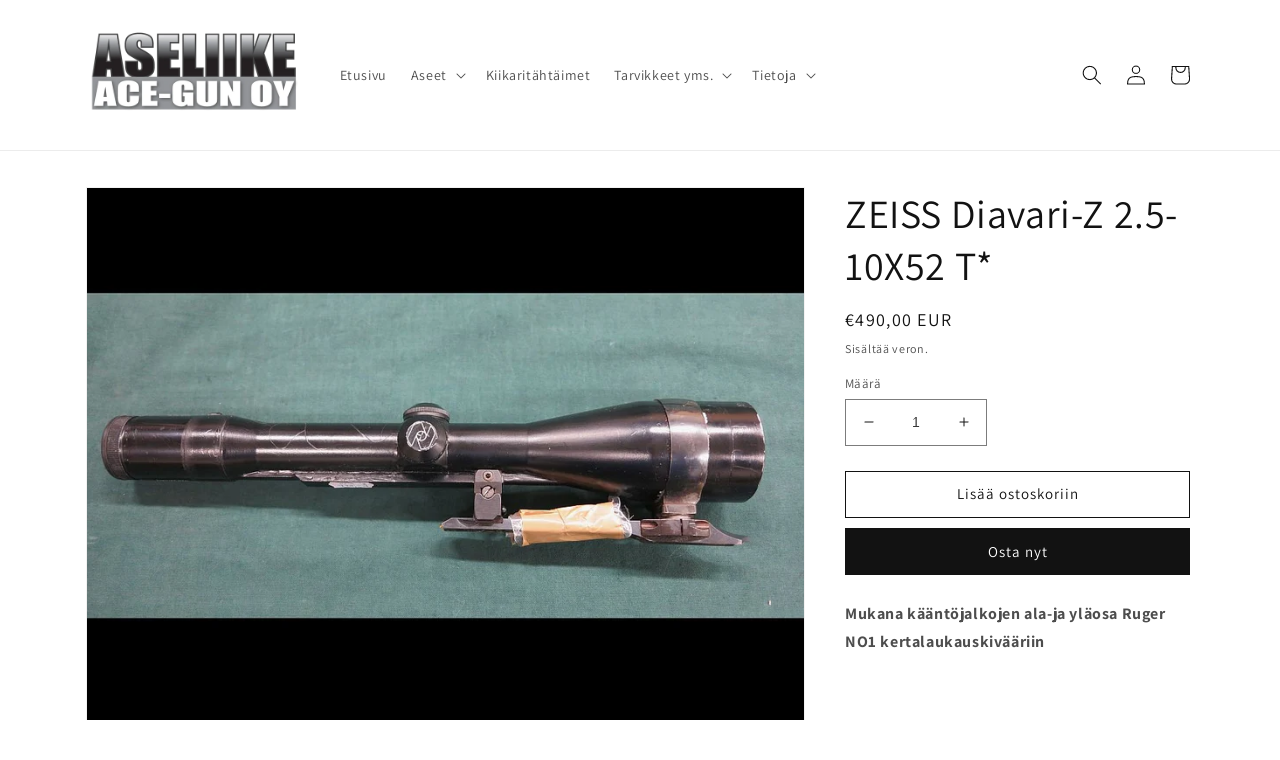

--- FILE ---
content_type: text/html; charset=utf-8
request_url: https://www.ace-gun.com/products/zeiss-diavari-z-2-5-10x52-t
body_size: 21031
content:
<!doctype html>
<html class="no-js" lang="fi">
  <head>
    <meta charset="utf-8">
    <meta http-equiv="X-UA-Compatible" content="IE=edge">
    <meta name="viewport" content="width=device-width,initial-scale=1">
    <meta name="theme-color" content="">
    <link rel="canonical" href="https://www.ace-gun.com/products/zeiss-diavari-z-2-5-10x52-t">
    <link rel="preconnect" href="https://cdn.shopify.com" crossorigin><link rel="preconnect" href="https://fonts.shopifycdn.com" crossorigin><title>
      ZEISS Diavari-Z 2.5-10X52 T*
 &ndash; Aseliike Ace-Gun</title>

    
      <meta name="description" content="Mukana kääntöjalkojen ala-ja yläosa Ruger NO1 kertalaukauskivääriin   Nelosristikolla">
    

    

<meta property="og:site_name" content="Aseliike Ace-Gun">
<meta property="og:url" content="https://www.ace-gun.com/products/zeiss-diavari-z-2-5-10x52-t">
<meta property="og:title" content="ZEISS Diavari-Z 2.5-10X52 T*">
<meta property="og:type" content="product">
<meta property="og:description" content="Mukana kääntöjalkojen ala-ja yläosa Ruger NO1 kertalaukauskivääriin   Nelosristikolla"><meta property="og:image" content="http://www.ace-gun.com/cdn/shop/products/7853.jpg?v=1663495885">
  <meta property="og:image:secure_url" content="https://www.ace-gun.com/cdn/shop/products/7853.jpg?v=1663495885">
  <meta property="og:image:width" content="1024">
  <meta property="og:image:height" content="768"><meta property="og:price:amount" content="490,00">
  <meta property="og:price:currency" content="EUR"><meta name="twitter:card" content="summary_large_image">
<meta name="twitter:title" content="ZEISS Diavari-Z 2.5-10X52 T*">
<meta name="twitter:description" content="Mukana kääntöjalkojen ala-ja yläosa Ruger NO1 kertalaukauskivääriin   Nelosristikolla">


    <script src="//www.ace-gun.com/cdn/shop/t/1/assets/global.js?v=149496944046504657681663492098" defer="defer"></script>
    <script>window.performance && window.performance.mark && window.performance.mark('shopify.content_for_header.start');</script><meta id="shopify-digital-wallet" name="shopify-digital-wallet" content="/66436628705/digital_wallets/dialog">
<link rel="alternate" hreflang="x-default" href="https://www.ace-gun.com/products/zeiss-diavari-z-2-5-10x52-t">
<link rel="alternate" hreflang="fi" href="https://www.ace-gun.com/products/zeiss-diavari-z-2-5-10x52-t">
<link rel="alternate" hreflang="en" href="https://www.ace-gun.com/en/products/zeiss-diavari-z-2-5-10x52-t">
<link rel="alternate" hreflang="de" href="https://www.ace-gun.com/de/products/zeiss-diavari-z-2-5-10x52-t">
<link rel="alternate" type="application/json+oembed" href="https://www.ace-gun.com/products/zeiss-diavari-z-2-5-10x52-t.oembed">
<script async="async" src="/checkouts/internal/preloads.js?locale=fi-FI"></script>
<script id="shopify-features" type="application/json">{"accessToken":"7a37ac696dc1fa74a68e6671c3ea4317","betas":["rich-media-storefront-analytics"],"domain":"www.ace-gun.com","predictiveSearch":true,"shopId":66436628705,"locale":"fi"}</script>
<script>var Shopify = Shopify || {};
Shopify.shop = "da4fba.myshopify.com";
Shopify.locale = "fi";
Shopify.currency = {"active":"EUR","rate":"1.0"};
Shopify.country = "FI";
Shopify.theme = {"name":"Dawn","id":135629766881,"schema_name":"Dawn","schema_version":"7.0.0","theme_store_id":887,"role":"main"};
Shopify.theme.handle = "null";
Shopify.theme.style = {"id":null,"handle":null};
Shopify.cdnHost = "www.ace-gun.com/cdn";
Shopify.routes = Shopify.routes || {};
Shopify.routes.root = "/";</script>
<script type="module">!function(o){(o.Shopify=o.Shopify||{}).modules=!0}(window);</script>
<script>!function(o){function n(){var o=[];function n(){o.push(Array.prototype.slice.apply(arguments))}return n.q=o,n}var t=o.Shopify=o.Shopify||{};t.loadFeatures=n(),t.autoloadFeatures=n()}(window);</script>
<script id="shop-js-analytics" type="application/json">{"pageType":"product"}</script>
<script defer="defer" async type="module" src="//www.ace-gun.com/cdn/shopifycloud/shop-js/modules/v2/client.init-shop-cart-sync_BaVYBPKc.fi.esm.js"></script>
<script defer="defer" async type="module" src="//www.ace-gun.com/cdn/shopifycloud/shop-js/modules/v2/chunk.common_CTbb0h5t.esm.js"></script>
<script defer="defer" async type="module" src="//www.ace-gun.com/cdn/shopifycloud/shop-js/modules/v2/chunk.modal_DUS8DR4E.esm.js"></script>
<script type="module">
  await import("//www.ace-gun.com/cdn/shopifycloud/shop-js/modules/v2/client.init-shop-cart-sync_BaVYBPKc.fi.esm.js");
await import("//www.ace-gun.com/cdn/shopifycloud/shop-js/modules/v2/chunk.common_CTbb0h5t.esm.js");
await import("//www.ace-gun.com/cdn/shopifycloud/shop-js/modules/v2/chunk.modal_DUS8DR4E.esm.js");

  window.Shopify.SignInWithShop?.initShopCartSync?.({"fedCMEnabled":true,"windoidEnabled":true});

</script>
<script id="__st">var __st={"a":66436628705,"offset":7200,"reqid":"8de744bc-45ad-441b-be9d-7454962f4b18-1769351036","pageurl":"www.ace-gun.com\/products\/zeiss-diavari-z-2-5-10x52-t","u":"23f5e6dcc714","p":"product","rtyp":"product","rid":7837484613857};</script>
<script>window.ShopifyPaypalV4VisibilityTracking = true;</script>
<script id="captcha-bootstrap">!function(){'use strict';const t='contact',e='account',n='new_comment',o=[[t,t],['blogs',n],['comments',n],[t,'customer']],c=[[e,'customer_login'],[e,'guest_login'],[e,'recover_customer_password'],[e,'create_customer']],r=t=>t.map((([t,e])=>`form[action*='/${t}']:not([data-nocaptcha='true']) input[name='form_type'][value='${e}']`)).join(','),a=t=>()=>t?[...document.querySelectorAll(t)].map((t=>t.form)):[];function s(){const t=[...o],e=r(t);return a(e)}const i='password',u='form_key',d=['recaptcha-v3-token','g-recaptcha-response','h-captcha-response',i],f=()=>{try{return window.sessionStorage}catch{return}},m='__shopify_v',_=t=>t.elements[u];function p(t,e,n=!1){try{const o=window.sessionStorage,c=JSON.parse(o.getItem(e)),{data:r}=function(t){const{data:e,action:n}=t;return t[m]||n?{data:e,action:n}:{data:t,action:n}}(c);for(const[e,n]of Object.entries(r))t.elements[e]&&(t.elements[e].value=n);n&&o.removeItem(e)}catch(o){console.error('form repopulation failed',{error:o})}}const l='form_type',E='cptcha';function T(t){t.dataset[E]=!0}const w=window,h=w.document,L='Shopify',v='ce_forms',y='captcha';let A=!1;((t,e)=>{const n=(g='f06e6c50-85a8-45c8-87d0-21a2b65856fe',I='https://cdn.shopify.com/shopifycloud/storefront-forms-hcaptcha/ce_storefront_forms_captcha_hcaptcha.v1.5.2.iife.js',D={infoText:'hCaptchan suojaama',privacyText:'Tietosuoja',termsText:'Ehdot'},(t,e,n)=>{const o=w[L][v],c=o.bindForm;if(c)return c(t,g,e,D).then(n);var r;o.q.push([[t,g,e,D],n]),r=I,A||(h.body.append(Object.assign(h.createElement('script'),{id:'captcha-provider',async:!0,src:r})),A=!0)});var g,I,D;w[L]=w[L]||{},w[L][v]=w[L][v]||{},w[L][v].q=[],w[L][y]=w[L][y]||{},w[L][y].protect=function(t,e){n(t,void 0,e),T(t)},Object.freeze(w[L][y]),function(t,e,n,w,h,L){const[v,y,A,g]=function(t,e,n){const i=e?o:[],u=t?c:[],d=[...i,...u],f=r(d),m=r(i),_=r(d.filter((([t,e])=>n.includes(e))));return[a(f),a(m),a(_),s()]}(w,h,L),I=t=>{const e=t.target;return e instanceof HTMLFormElement?e:e&&e.form},D=t=>v().includes(t);t.addEventListener('submit',(t=>{const e=I(t);if(!e)return;const n=D(e)&&!e.dataset.hcaptchaBound&&!e.dataset.recaptchaBound,o=_(e),c=g().includes(e)&&(!o||!o.value);(n||c)&&t.preventDefault(),c&&!n&&(function(t){try{if(!f())return;!function(t){const e=f();if(!e)return;const n=_(t);if(!n)return;const o=n.value;o&&e.removeItem(o)}(t);const e=Array.from(Array(32),(()=>Math.random().toString(36)[2])).join('');!function(t,e){_(t)||t.append(Object.assign(document.createElement('input'),{type:'hidden',name:u})),t.elements[u].value=e}(t,e),function(t,e){const n=f();if(!n)return;const o=[...t.querySelectorAll(`input[type='${i}']`)].map((({name:t})=>t)),c=[...d,...o],r={};for(const[a,s]of new FormData(t).entries())c.includes(a)||(r[a]=s);n.setItem(e,JSON.stringify({[m]:1,action:t.action,data:r}))}(t,e)}catch(e){console.error('failed to persist form',e)}}(e),e.submit())}));const S=(t,e)=>{t&&!t.dataset[E]&&(n(t,e.some((e=>e===t))),T(t))};for(const o of['focusin','change'])t.addEventListener(o,(t=>{const e=I(t);D(e)&&S(e,y())}));const B=e.get('form_key'),M=e.get(l),P=B&&M;t.addEventListener('DOMContentLoaded',(()=>{const t=y();if(P)for(const e of t)e.elements[l].value===M&&p(e,B);[...new Set([...A(),...v().filter((t=>'true'===t.dataset.shopifyCaptcha))])].forEach((e=>S(e,t)))}))}(h,new URLSearchParams(w.location.search),n,t,e,['guest_login'])})(!0,!0)}();</script>
<script integrity="sha256-4kQ18oKyAcykRKYeNunJcIwy7WH5gtpwJnB7kiuLZ1E=" data-source-attribution="shopify.loadfeatures" defer="defer" src="//www.ace-gun.com/cdn/shopifycloud/storefront/assets/storefront/load_feature-a0a9edcb.js" crossorigin="anonymous"></script>
<script data-source-attribution="shopify.dynamic_checkout.dynamic.init">var Shopify=Shopify||{};Shopify.PaymentButton=Shopify.PaymentButton||{isStorefrontPortableWallets:!0,init:function(){window.Shopify.PaymentButton.init=function(){};var t=document.createElement("script");t.src="https://www.ace-gun.com/cdn/shopifycloud/portable-wallets/latest/portable-wallets.fi.js",t.type="module",document.head.appendChild(t)}};
</script>
<script data-source-attribution="shopify.dynamic_checkout.buyer_consent">
  function portableWalletsHideBuyerConsent(e){var t=document.getElementById("shopify-buyer-consent"),n=document.getElementById("shopify-subscription-policy-button");t&&n&&(t.classList.add("hidden"),t.setAttribute("aria-hidden","true"),n.removeEventListener("click",e))}function portableWalletsShowBuyerConsent(e){var t=document.getElementById("shopify-buyer-consent"),n=document.getElementById("shopify-subscription-policy-button");t&&n&&(t.classList.remove("hidden"),t.removeAttribute("aria-hidden"),n.addEventListener("click",e))}window.Shopify?.PaymentButton&&(window.Shopify.PaymentButton.hideBuyerConsent=portableWalletsHideBuyerConsent,window.Shopify.PaymentButton.showBuyerConsent=portableWalletsShowBuyerConsent);
</script>
<script>
  function portableWalletsCleanup(e){e&&e.src&&console.error("Failed to load portable wallets script "+e.src);var t=document.querySelectorAll("shopify-accelerated-checkout .shopify-payment-button__skeleton, shopify-accelerated-checkout-cart .wallet-cart-button__skeleton"),e=document.getElementById("shopify-buyer-consent");for(let e=0;e<t.length;e++)t[e].remove();e&&e.remove()}function portableWalletsNotLoadedAsModule(e){e instanceof ErrorEvent&&"string"==typeof e.message&&e.message.includes("import.meta")&&"string"==typeof e.filename&&e.filename.includes("portable-wallets")&&(window.removeEventListener("error",portableWalletsNotLoadedAsModule),window.Shopify.PaymentButton.failedToLoad=e,"loading"===document.readyState?document.addEventListener("DOMContentLoaded",window.Shopify.PaymentButton.init):window.Shopify.PaymentButton.init())}window.addEventListener("error",portableWalletsNotLoadedAsModule);
</script>

<script type="module" src="https://www.ace-gun.com/cdn/shopifycloud/portable-wallets/latest/portable-wallets.fi.js" onError="portableWalletsCleanup(this)" crossorigin="anonymous"></script>
<script nomodule>
  document.addEventListener("DOMContentLoaded", portableWalletsCleanup);
</script>

<link id="shopify-accelerated-checkout-styles" rel="stylesheet" media="screen" href="https://www.ace-gun.com/cdn/shopifycloud/portable-wallets/latest/accelerated-checkout-backwards-compat.css" crossorigin="anonymous">
<style id="shopify-accelerated-checkout-cart">
        #shopify-buyer-consent {
  margin-top: 1em;
  display: inline-block;
  width: 100%;
}

#shopify-buyer-consent.hidden {
  display: none;
}

#shopify-subscription-policy-button {
  background: none;
  border: none;
  padding: 0;
  text-decoration: underline;
  font-size: inherit;
  cursor: pointer;
}

#shopify-subscription-policy-button::before {
  box-shadow: none;
}

      </style>
<script id="sections-script" data-sections="header,footer" defer="defer" src="//www.ace-gun.com/cdn/shop/t/1/compiled_assets/scripts.js?v=781"></script>
<script>window.performance && window.performance.mark && window.performance.mark('shopify.content_for_header.end');</script>


    <style data-shopify>
      @font-face {
  font-family: Assistant;
  font-weight: 400;
  font-style: normal;
  font-display: swap;
  src: url("//www.ace-gun.com/cdn/fonts/assistant/assistant_n4.9120912a469cad1cc292572851508ca49d12e768.woff2") format("woff2"),
       url("//www.ace-gun.com/cdn/fonts/assistant/assistant_n4.6e9875ce64e0fefcd3f4446b7ec9036b3ddd2985.woff") format("woff");
}

      @font-face {
  font-family: Assistant;
  font-weight: 700;
  font-style: normal;
  font-display: swap;
  src: url("//www.ace-gun.com/cdn/fonts/assistant/assistant_n7.bf44452348ec8b8efa3aa3068825305886b1c83c.woff2") format("woff2"),
       url("//www.ace-gun.com/cdn/fonts/assistant/assistant_n7.0c887fee83f6b3bda822f1150b912c72da0f7b64.woff") format("woff");
}

      
      
      @font-face {
  font-family: Assistant;
  font-weight: 400;
  font-style: normal;
  font-display: swap;
  src: url("//www.ace-gun.com/cdn/fonts/assistant/assistant_n4.9120912a469cad1cc292572851508ca49d12e768.woff2") format("woff2"),
       url("//www.ace-gun.com/cdn/fonts/assistant/assistant_n4.6e9875ce64e0fefcd3f4446b7ec9036b3ddd2985.woff") format("woff");
}


      :root {
        --font-body-family: Assistant, sans-serif;
        --font-body-style: normal;
        --font-body-weight: 400;
        --font-body-weight-bold: 700;

        --font-heading-family: Assistant, sans-serif;
        --font-heading-style: normal;
        --font-heading-weight: 400;

        --font-body-scale: 1.0;
        --font-heading-scale: 1.0;

        --color-base-text: 18, 18, 18;
        --color-shadow: 18, 18, 18;
        --color-base-background-1: 255, 255, 255;
        --color-base-background-2: 243, 243, 243;
        --color-base-solid-button-labels: 255, 255, 255;
        --color-base-outline-button-labels: 18, 18, 18;
        --color-base-accent-1: 18, 18, 18;
        --color-base-accent-2: 51, 79, 180;
        --payment-terms-background-color: #ffffff;

        --gradient-base-background-1: #ffffff;
        --gradient-base-background-2: #f3f3f3;
        --gradient-base-accent-1: #121212;
        --gradient-base-accent-2: #334fb4;

        --media-padding: px;
        --media-border-opacity: 0.05;
        --media-border-width: 1px;
        --media-radius: 0px;
        --media-shadow-opacity: 0.0;
        --media-shadow-horizontal-offset: 0px;
        --media-shadow-vertical-offset: 4px;
        --media-shadow-blur-radius: 5px;
        --media-shadow-visible: 0;

        --page-width: 120rem;
        --page-width-margin: 0rem;

        --product-card-image-padding: 0.0rem;
        --product-card-corner-radius: 0.0rem;
        --product-card-text-alignment: left;
        --product-card-border-width: 0.0rem;
        --product-card-border-opacity: 0.1;
        --product-card-shadow-opacity: 0.0;
        --product-card-shadow-visible: 0;
        --product-card-shadow-horizontal-offset: 0.0rem;
        --product-card-shadow-vertical-offset: 0.4rem;
        --product-card-shadow-blur-radius: 0.5rem;

        --collection-card-image-padding: 0.0rem;
        --collection-card-corner-radius: 0.0rem;
        --collection-card-text-alignment: left;
        --collection-card-border-width: 0.0rem;
        --collection-card-border-opacity: 0.1;
        --collection-card-shadow-opacity: 0.0;
        --collection-card-shadow-visible: 0;
        --collection-card-shadow-horizontal-offset: 0.0rem;
        --collection-card-shadow-vertical-offset: 0.4rem;
        --collection-card-shadow-blur-radius: 0.5rem;

        --blog-card-image-padding: 0.0rem;
        --blog-card-corner-radius: 0.0rem;
        --blog-card-text-alignment: left;
        --blog-card-border-width: 0.0rem;
        --blog-card-border-opacity: 0.1;
        --blog-card-shadow-opacity: 0.0;
        --blog-card-shadow-visible: 0;
        --blog-card-shadow-horizontal-offset: 0.0rem;
        --blog-card-shadow-vertical-offset: 0.4rem;
        --blog-card-shadow-blur-radius: 0.5rem;

        --badge-corner-radius: 4.0rem;

        --popup-border-width: 1px;
        --popup-border-opacity: 0.1;
        --popup-corner-radius: 0px;
        --popup-shadow-opacity: 0.0;
        --popup-shadow-horizontal-offset: 0px;
        --popup-shadow-vertical-offset: 4px;
        --popup-shadow-blur-radius: 5px;

        --drawer-border-width: 1px;
        --drawer-border-opacity: 0.1;
        --drawer-shadow-opacity: 0.0;
        --drawer-shadow-horizontal-offset: 0px;
        --drawer-shadow-vertical-offset: 4px;
        --drawer-shadow-blur-radius: 5px;

        --spacing-sections-desktop: 0px;
        --spacing-sections-mobile: 0px;

        --grid-desktop-vertical-spacing: 8px;
        --grid-desktop-horizontal-spacing: 8px;
        --grid-mobile-vertical-spacing: 4px;
        --grid-mobile-horizontal-spacing: 4px;

        --text-boxes-border-opacity: 0.1;
        --text-boxes-border-width: 0px;
        --text-boxes-radius: 0px;
        --text-boxes-shadow-opacity: 0.0;
        --text-boxes-shadow-visible: 0;
        --text-boxes-shadow-horizontal-offset: 0px;
        --text-boxes-shadow-vertical-offset: 4px;
        --text-boxes-shadow-blur-radius: 5px;

        --buttons-radius: 0px;
        --buttons-radius-outset: 0px;
        --buttons-border-width: 1px;
        --buttons-border-opacity: 1.0;
        --buttons-shadow-opacity: 0.0;
        --buttons-shadow-visible: 0;
        --buttons-shadow-horizontal-offset: 0px;
        --buttons-shadow-vertical-offset: 4px;
        --buttons-shadow-blur-radius: 5px;
        --buttons-border-offset: 0px;

        --inputs-radius: 0px;
        --inputs-border-width: 1px;
        --inputs-border-opacity: 0.55;
        --inputs-shadow-opacity: 0.0;
        --inputs-shadow-horizontal-offset: 0px;
        --inputs-margin-offset: 0px;
        --inputs-shadow-vertical-offset: 4px;
        --inputs-shadow-blur-radius: 5px;
        --inputs-radius-outset: 0px;

        --variant-pills-radius: 40px;
        --variant-pills-border-width: 1px;
        --variant-pills-border-opacity: 0.55;
        --variant-pills-shadow-opacity: 0.0;
        --variant-pills-shadow-horizontal-offset: 0px;
        --variant-pills-shadow-vertical-offset: 4px;
        --variant-pills-shadow-blur-radius: 5px;
      }

      *,
      *::before,
      *::after {
        box-sizing: inherit;
      }

      html {
        box-sizing: border-box;
        font-size: calc(var(--font-body-scale) * 62.5%);
        height: 100%;
      }

      body {
        display: grid;
        grid-template-rows: auto auto 1fr auto;
        grid-template-columns: 100%;
        min-height: 100%;
        margin: 0;
        font-size: 1.5rem;
        letter-spacing: 0.06rem;
        line-height: calc(1 + 0.8 / var(--font-body-scale));
        font-family: var(--font-body-family);
        font-style: var(--font-body-style);
        font-weight: var(--font-body-weight);
      }

      @media screen and (min-width: 750px) {
        body {
          font-size: 1.6rem;
        }
      }
    </style>

    <link href="//www.ace-gun.com/cdn/shop/t/1/assets/base.css?v=106997162017984916431663492116" rel="stylesheet" type="text/css" media="all" />
<link rel="preload" as="font" href="//www.ace-gun.com/cdn/fonts/assistant/assistant_n4.9120912a469cad1cc292572851508ca49d12e768.woff2" type="font/woff2" crossorigin><link rel="preload" as="font" href="//www.ace-gun.com/cdn/fonts/assistant/assistant_n4.9120912a469cad1cc292572851508ca49d12e768.woff2" type="font/woff2" crossorigin><link rel="stylesheet" href="//www.ace-gun.com/cdn/shop/t/1/assets/component-predictive-search.css?v=83512081251802922551663492094" media="print" onload="this.media='all'"><script>document.documentElement.className = document.documentElement.className.replace('no-js', 'js');
    if (Shopify.designMode) {
      document.documentElement.classList.add('shopify-design-mode');
    }
    </script>
  <link href="https://monorail-edge.shopifysvc.com" rel="dns-prefetch">
<script>(function(){if ("sendBeacon" in navigator && "performance" in window) {try {var session_token_from_headers = performance.getEntriesByType('navigation')[0].serverTiming.find(x => x.name == '_s').description;} catch {var session_token_from_headers = undefined;}var session_cookie_matches = document.cookie.match(/_shopify_s=([^;]*)/);var session_token_from_cookie = session_cookie_matches && session_cookie_matches.length === 2 ? session_cookie_matches[1] : "";var session_token = session_token_from_headers || session_token_from_cookie || "";function handle_abandonment_event(e) {var entries = performance.getEntries().filter(function(entry) {return /monorail-edge.shopifysvc.com/.test(entry.name);});if (!window.abandonment_tracked && entries.length === 0) {window.abandonment_tracked = true;var currentMs = Date.now();var navigation_start = performance.timing.navigationStart;var payload = {shop_id: 66436628705,url: window.location.href,navigation_start,duration: currentMs - navigation_start,session_token,page_type: "product"};window.navigator.sendBeacon("https://monorail-edge.shopifysvc.com/v1/produce", JSON.stringify({schema_id: "online_store_buyer_site_abandonment/1.1",payload: payload,metadata: {event_created_at_ms: currentMs,event_sent_at_ms: currentMs}}));}}window.addEventListener('pagehide', handle_abandonment_event);}}());</script>
<script id="web-pixels-manager-setup">(function e(e,d,r,n,o){if(void 0===o&&(o={}),!Boolean(null===(a=null===(i=window.Shopify)||void 0===i?void 0:i.analytics)||void 0===a?void 0:a.replayQueue)){var i,a;window.Shopify=window.Shopify||{};var t=window.Shopify;t.analytics=t.analytics||{};var s=t.analytics;s.replayQueue=[],s.publish=function(e,d,r){return s.replayQueue.push([e,d,r]),!0};try{self.performance.mark("wpm:start")}catch(e){}var l=function(){var e={modern:/Edge?\/(1{2}[4-9]|1[2-9]\d|[2-9]\d{2}|\d{4,})\.\d+(\.\d+|)|Firefox\/(1{2}[4-9]|1[2-9]\d|[2-9]\d{2}|\d{4,})\.\d+(\.\d+|)|Chrom(ium|e)\/(9{2}|\d{3,})\.\d+(\.\d+|)|(Maci|X1{2}).+ Version\/(15\.\d+|(1[6-9]|[2-9]\d|\d{3,})\.\d+)([,.]\d+|)( \(\w+\)|)( Mobile\/\w+|) Safari\/|Chrome.+OPR\/(9{2}|\d{3,})\.\d+\.\d+|(CPU[ +]OS|iPhone[ +]OS|CPU[ +]iPhone|CPU IPhone OS|CPU iPad OS)[ +]+(15[._]\d+|(1[6-9]|[2-9]\d|\d{3,})[._]\d+)([._]\d+|)|Android:?[ /-](13[3-9]|1[4-9]\d|[2-9]\d{2}|\d{4,})(\.\d+|)(\.\d+|)|Android.+Firefox\/(13[5-9]|1[4-9]\d|[2-9]\d{2}|\d{4,})\.\d+(\.\d+|)|Android.+Chrom(ium|e)\/(13[3-9]|1[4-9]\d|[2-9]\d{2}|\d{4,})\.\d+(\.\d+|)|SamsungBrowser\/([2-9]\d|\d{3,})\.\d+/,legacy:/Edge?\/(1[6-9]|[2-9]\d|\d{3,})\.\d+(\.\d+|)|Firefox\/(5[4-9]|[6-9]\d|\d{3,})\.\d+(\.\d+|)|Chrom(ium|e)\/(5[1-9]|[6-9]\d|\d{3,})\.\d+(\.\d+|)([\d.]+$|.*Safari\/(?![\d.]+ Edge\/[\d.]+$))|(Maci|X1{2}).+ Version\/(10\.\d+|(1[1-9]|[2-9]\d|\d{3,})\.\d+)([,.]\d+|)( \(\w+\)|)( Mobile\/\w+|) Safari\/|Chrome.+OPR\/(3[89]|[4-9]\d|\d{3,})\.\d+\.\d+|(CPU[ +]OS|iPhone[ +]OS|CPU[ +]iPhone|CPU IPhone OS|CPU iPad OS)[ +]+(10[._]\d+|(1[1-9]|[2-9]\d|\d{3,})[._]\d+)([._]\d+|)|Android:?[ /-](13[3-9]|1[4-9]\d|[2-9]\d{2}|\d{4,})(\.\d+|)(\.\d+|)|Mobile Safari.+OPR\/([89]\d|\d{3,})\.\d+\.\d+|Android.+Firefox\/(13[5-9]|1[4-9]\d|[2-9]\d{2}|\d{4,})\.\d+(\.\d+|)|Android.+Chrom(ium|e)\/(13[3-9]|1[4-9]\d|[2-9]\d{2}|\d{4,})\.\d+(\.\d+|)|Android.+(UC? ?Browser|UCWEB|U3)[ /]?(15\.([5-9]|\d{2,})|(1[6-9]|[2-9]\d|\d{3,})\.\d+)\.\d+|SamsungBrowser\/(5\.\d+|([6-9]|\d{2,})\.\d+)|Android.+MQ{2}Browser\/(14(\.(9|\d{2,})|)|(1[5-9]|[2-9]\d|\d{3,})(\.\d+|))(\.\d+|)|K[Aa][Ii]OS\/(3\.\d+|([4-9]|\d{2,})\.\d+)(\.\d+|)/},d=e.modern,r=e.legacy,n=navigator.userAgent;return n.match(d)?"modern":n.match(r)?"legacy":"unknown"}(),u="modern"===l?"modern":"legacy",c=(null!=n?n:{modern:"",legacy:""})[u],f=function(e){return[e.baseUrl,"/wpm","/b",e.hashVersion,"modern"===e.buildTarget?"m":"l",".js"].join("")}({baseUrl:d,hashVersion:r,buildTarget:u}),m=function(e){var d=e.version,r=e.bundleTarget,n=e.surface,o=e.pageUrl,i=e.monorailEndpoint;return{emit:function(e){var a=e.status,t=e.errorMsg,s=(new Date).getTime(),l=JSON.stringify({metadata:{event_sent_at_ms:s},events:[{schema_id:"web_pixels_manager_load/3.1",payload:{version:d,bundle_target:r,page_url:o,status:a,surface:n,error_msg:t},metadata:{event_created_at_ms:s}}]});if(!i)return console&&console.warn&&console.warn("[Web Pixels Manager] No Monorail endpoint provided, skipping logging."),!1;try{return self.navigator.sendBeacon.bind(self.navigator)(i,l)}catch(e){}var u=new XMLHttpRequest;try{return u.open("POST",i,!0),u.setRequestHeader("Content-Type","text/plain"),u.send(l),!0}catch(e){return console&&console.warn&&console.warn("[Web Pixels Manager] Got an unhandled error while logging to Monorail."),!1}}}}({version:r,bundleTarget:l,surface:e.surface,pageUrl:self.location.href,monorailEndpoint:e.monorailEndpoint});try{o.browserTarget=l,function(e){var d=e.src,r=e.async,n=void 0===r||r,o=e.onload,i=e.onerror,a=e.sri,t=e.scriptDataAttributes,s=void 0===t?{}:t,l=document.createElement("script"),u=document.querySelector("head"),c=document.querySelector("body");if(l.async=n,l.src=d,a&&(l.integrity=a,l.crossOrigin="anonymous"),s)for(var f in s)if(Object.prototype.hasOwnProperty.call(s,f))try{l.dataset[f]=s[f]}catch(e){}if(o&&l.addEventListener("load",o),i&&l.addEventListener("error",i),u)u.appendChild(l);else{if(!c)throw new Error("Did not find a head or body element to append the script");c.appendChild(l)}}({src:f,async:!0,onload:function(){if(!function(){var e,d;return Boolean(null===(d=null===(e=window.Shopify)||void 0===e?void 0:e.analytics)||void 0===d?void 0:d.initialized)}()){var d=window.webPixelsManager.init(e)||void 0;if(d){var r=window.Shopify.analytics;r.replayQueue.forEach((function(e){var r=e[0],n=e[1],o=e[2];d.publishCustomEvent(r,n,o)})),r.replayQueue=[],r.publish=d.publishCustomEvent,r.visitor=d.visitor,r.initialized=!0}}},onerror:function(){return m.emit({status:"failed",errorMsg:"".concat(f," has failed to load")})},sri:function(e){var d=/^sha384-[A-Za-z0-9+/=]+$/;return"string"==typeof e&&d.test(e)}(c)?c:"",scriptDataAttributes:o}),m.emit({status:"loading"})}catch(e){m.emit({status:"failed",errorMsg:(null==e?void 0:e.message)||"Unknown error"})}}})({shopId: 66436628705,storefrontBaseUrl: "https://www.ace-gun.com",extensionsBaseUrl: "https://extensions.shopifycdn.com/cdn/shopifycloud/web-pixels-manager",monorailEndpoint: "https://monorail-edge.shopifysvc.com/unstable/produce_batch",surface: "storefront-renderer",enabledBetaFlags: ["2dca8a86"],webPixelsConfigList: [{"id":"shopify-app-pixel","configuration":"{}","eventPayloadVersion":"v1","runtimeContext":"STRICT","scriptVersion":"0450","apiClientId":"shopify-pixel","type":"APP","privacyPurposes":["ANALYTICS","MARKETING"]},{"id":"shopify-custom-pixel","eventPayloadVersion":"v1","runtimeContext":"LAX","scriptVersion":"0450","apiClientId":"shopify-pixel","type":"CUSTOM","privacyPurposes":["ANALYTICS","MARKETING"]}],isMerchantRequest: false,initData: {"shop":{"name":"Aseliike Ace-Gun","paymentSettings":{"currencyCode":"EUR"},"myshopifyDomain":"da4fba.myshopify.com","countryCode":"FI","storefrontUrl":"https:\/\/www.ace-gun.com"},"customer":null,"cart":null,"checkout":null,"productVariants":[{"price":{"amount":490.0,"currencyCode":"EUR"},"product":{"title":"ZEISS Diavari-Z 2.5-10X52 T*","vendor":"Aseliike Ace-Gun","id":"7837484613857","untranslatedTitle":"ZEISS Diavari-Z 2.5-10X52 T*","url":"\/products\/zeiss-diavari-z-2-5-10x52-t","type":""},"id":"43308690964705","image":{"src":"\/\/www.ace-gun.com\/cdn\/shop\/products\/7853.jpg?v=1663495885"},"sku":"","title":"Default Title","untranslatedTitle":"Default Title"}],"purchasingCompany":null},},"https://www.ace-gun.com/cdn","fcfee988w5aeb613cpc8e4bc33m6693e112",{"modern":"","legacy":""},{"shopId":"66436628705","storefrontBaseUrl":"https:\/\/www.ace-gun.com","extensionBaseUrl":"https:\/\/extensions.shopifycdn.com\/cdn\/shopifycloud\/web-pixels-manager","surface":"storefront-renderer","enabledBetaFlags":"[\"2dca8a86\"]","isMerchantRequest":"false","hashVersion":"fcfee988w5aeb613cpc8e4bc33m6693e112","publish":"custom","events":"[[\"page_viewed\",{}],[\"product_viewed\",{\"productVariant\":{\"price\":{\"amount\":490.0,\"currencyCode\":\"EUR\"},\"product\":{\"title\":\"ZEISS Diavari-Z 2.5-10X52 T*\",\"vendor\":\"Aseliike Ace-Gun\",\"id\":\"7837484613857\",\"untranslatedTitle\":\"ZEISS Diavari-Z 2.5-10X52 T*\",\"url\":\"\/products\/zeiss-diavari-z-2-5-10x52-t\",\"type\":\"\"},\"id\":\"43308690964705\",\"image\":{\"src\":\"\/\/www.ace-gun.com\/cdn\/shop\/products\/7853.jpg?v=1663495885\"},\"sku\":\"\",\"title\":\"Default Title\",\"untranslatedTitle\":\"Default Title\"}}]]"});</script><script>
  window.ShopifyAnalytics = window.ShopifyAnalytics || {};
  window.ShopifyAnalytics.meta = window.ShopifyAnalytics.meta || {};
  window.ShopifyAnalytics.meta.currency = 'EUR';
  var meta = {"product":{"id":7837484613857,"gid":"gid:\/\/shopify\/Product\/7837484613857","vendor":"Aseliike Ace-Gun","type":"","handle":"zeiss-diavari-z-2-5-10x52-t","variants":[{"id":43308690964705,"price":49000,"name":"ZEISS Diavari-Z 2.5-10X52 T*","public_title":null,"sku":""}],"remote":false},"page":{"pageType":"product","resourceType":"product","resourceId":7837484613857,"requestId":"8de744bc-45ad-441b-be9d-7454962f4b18-1769351036"}};
  for (var attr in meta) {
    window.ShopifyAnalytics.meta[attr] = meta[attr];
  }
</script>
<script class="analytics">
  (function () {
    var customDocumentWrite = function(content) {
      var jquery = null;

      if (window.jQuery) {
        jquery = window.jQuery;
      } else if (window.Checkout && window.Checkout.$) {
        jquery = window.Checkout.$;
      }

      if (jquery) {
        jquery('body').append(content);
      }
    };

    var hasLoggedConversion = function(token) {
      if (token) {
        return document.cookie.indexOf('loggedConversion=' + token) !== -1;
      }
      return false;
    }

    var setCookieIfConversion = function(token) {
      if (token) {
        var twoMonthsFromNow = new Date(Date.now());
        twoMonthsFromNow.setMonth(twoMonthsFromNow.getMonth() + 2);

        document.cookie = 'loggedConversion=' + token + '; expires=' + twoMonthsFromNow;
      }
    }

    var trekkie = window.ShopifyAnalytics.lib = window.trekkie = window.trekkie || [];
    if (trekkie.integrations) {
      return;
    }
    trekkie.methods = [
      'identify',
      'page',
      'ready',
      'track',
      'trackForm',
      'trackLink'
    ];
    trekkie.factory = function(method) {
      return function() {
        var args = Array.prototype.slice.call(arguments);
        args.unshift(method);
        trekkie.push(args);
        return trekkie;
      };
    };
    for (var i = 0; i < trekkie.methods.length; i++) {
      var key = trekkie.methods[i];
      trekkie[key] = trekkie.factory(key);
    }
    trekkie.load = function(config) {
      trekkie.config = config || {};
      trekkie.config.initialDocumentCookie = document.cookie;
      var first = document.getElementsByTagName('script')[0];
      var script = document.createElement('script');
      script.type = 'text/javascript';
      script.onerror = function(e) {
        var scriptFallback = document.createElement('script');
        scriptFallback.type = 'text/javascript';
        scriptFallback.onerror = function(error) {
                var Monorail = {
      produce: function produce(monorailDomain, schemaId, payload) {
        var currentMs = new Date().getTime();
        var event = {
          schema_id: schemaId,
          payload: payload,
          metadata: {
            event_created_at_ms: currentMs,
            event_sent_at_ms: currentMs
          }
        };
        return Monorail.sendRequest("https://" + monorailDomain + "/v1/produce", JSON.stringify(event));
      },
      sendRequest: function sendRequest(endpointUrl, payload) {
        // Try the sendBeacon API
        if (window && window.navigator && typeof window.navigator.sendBeacon === 'function' && typeof window.Blob === 'function' && !Monorail.isIos12()) {
          var blobData = new window.Blob([payload], {
            type: 'text/plain'
          });

          if (window.navigator.sendBeacon(endpointUrl, blobData)) {
            return true;
          } // sendBeacon was not successful

        } // XHR beacon

        var xhr = new XMLHttpRequest();

        try {
          xhr.open('POST', endpointUrl);
          xhr.setRequestHeader('Content-Type', 'text/plain');
          xhr.send(payload);
        } catch (e) {
          console.log(e);
        }

        return false;
      },
      isIos12: function isIos12() {
        return window.navigator.userAgent.lastIndexOf('iPhone; CPU iPhone OS 12_') !== -1 || window.navigator.userAgent.lastIndexOf('iPad; CPU OS 12_') !== -1;
      }
    };
    Monorail.produce('monorail-edge.shopifysvc.com',
      'trekkie_storefront_load_errors/1.1',
      {shop_id: 66436628705,
      theme_id: 135629766881,
      app_name: "storefront",
      context_url: window.location.href,
      source_url: "//www.ace-gun.com/cdn/s/trekkie.storefront.8d95595f799fbf7e1d32231b9a28fd43b70c67d3.min.js"});

        };
        scriptFallback.async = true;
        scriptFallback.src = '//www.ace-gun.com/cdn/s/trekkie.storefront.8d95595f799fbf7e1d32231b9a28fd43b70c67d3.min.js';
        first.parentNode.insertBefore(scriptFallback, first);
      };
      script.async = true;
      script.src = '//www.ace-gun.com/cdn/s/trekkie.storefront.8d95595f799fbf7e1d32231b9a28fd43b70c67d3.min.js';
      first.parentNode.insertBefore(script, first);
    };
    trekkie.load(
      {"Trekkie":{"appName":"storefront","development":false,"defaultAttributes":{"shopId":66436628705,"isMerchantRequest":null,"themeId":135629766881,"themeCityHash":"9580027810555251916","contentLanguage":"fi","currency":"EUR","eventMetadataId":"a0585a69-945f-4283-beb7-8e5d3b39e23a"},"isServerSideCookieWritingEnabled":true,"monorailRegion":"shop_domain","enabledBetaFlags":["65f19447"]},"Session Attribution":{},"S2S":{"facebookCapiEnabled":false,"source":"trekkie-storefront-renderer","apiClientId":580111}}
    );

    var loaded = false;
    trekkie.ready(function() {
      if (loaded) return;
      loaded = true;

      window.ShopifyAnalytics.lib = window.trekkie;

      var originalDocumentWrite = document.write;
      document.write = customDocumentWrite;
      try { window.ShopifyAnalytics.merchantGoogleAnalytics.call(this); } catch(error) {};
      document.write = originalDocumentWrite;

      window.ShopifyAnalytics.lib.page(null,{"pageType":"product","resourceType":"product","resourceId":7837484613857,"requestId":"8de744bc-45ad-441b-be9d-7454962f4b18-1769351036","shopifyEmitted":true});

      var match = window.location.pathname.match(/checkouts\/(.+)\/(thank_you|post_purchase)/)
      var token = match? match[1]: undefined;
      if (!hasLoggedConversion(token)) {
        setCookieIfConversion(token);
        window.ShopifyAnalytics.lib.track("Viewed Product",{"currency":"EUR","variantId":43308690964705,"productId":7837484613857,"productGid":"gid:\/\/shopify\/Product\/7837484613857","name":"ZEISS Diavari-Z 2.5-10X52 T*","price":"490.00","sku":"","brand":"Aseliike Ace-Gun","variant":null,"category":"","nonInteraction":true,"remote":false},undefined,undefined,{"shopifyEmitted":true});
      window.ShopifyAnalytics.lib.track("monorail:\/\/trekkie_storefront_viewed_product\/1.1",{"currency":"EUR","variantId":43308690964705,"productId":7837484613857,"productGid":"gid:\/\/shopify\/Product\/7837484613857","name":"ZEISS Diavari-Z 2.5-10X52 T*","price":"490.00","sku":"","brand":"Aseliike Ace-Gun","variant":null,"category":"","nonInteraction":true,"remote":false,"referer":"https:\/\/www.ace-gun.com\/products\/zeiss-diavari-z-2-5-10x52-t"});
      }
    });


        var eventsListenerScript = document.createElement('script');
        eventsListenerScript.async = true;
        eventsListenerScript.src = "//www.ace-gun.com/cdn/shopifycloud/storefront/assets/shop_events_listener-3da45d37.js";
        document.getElementsByTagName('head')[0].appendChild(eventsListenerScript);

})();</script>
<script
  defer
  src="https://www.ace-gun.com/cdn/shopifycloud/perf-kit/shopify-perf-kit-3.0.4.min.js"
  data-application="storefront-renderer"
  data-shop-id="66436628705"
  data-render-region="gcp-us-east1"
  data-page-type="product"
  data-theme-instance-id="135629766881"
  data-theme-name="Dawn"
  data-theme-version="7.0.0"
  data-monorail-region="shop_domain"
  data-resource-timing-sampling-rate="10"
  data-shs="true"
  data-shs-beacon="true"
  data-shs-export-with-fetch="true"
  data-shs-logs-sample-rate="1"
  data-shs-beacon-endpoint="https://www.ace-gun.com/api/collect"
></script>
</head>

  <body class="gradient">
    <a class="skip-to-content-link button visually-hidden" href="#MainContent">
      Ohita ja siirry sisältöön
    </a><div id="shopify-section-announcement-bar" class="shopify-section">
</div>
    <div id="shopify-section-header" class="shopify-section section-header"><link rel="stylesheet" href="//www.ace-gun.com/cdn/shop/t/1/assets/component-list-menu.css?v=151968516119678728991663492103" media="print" onload="this.media='all'">
<link rel="stylesheet" href="//www.ace-gun.com/cdn/shop/t/1/assets/component-search.css?v=96455689198851321781663492086" media="print" onload="this.media='all'">
<link rel="stylesheet" href="//www.ace-gun.com/cdn/shop/t/1/assets/component-menu-drawer.css?v=182311192829367774911663492090" media="print" onload="this.media='all'">
<link rel="stylesheet" href="//www.ace-gun.com/cdn/shop/t/1/assets/component-cart-notification.css?v=183358051719344305851663492082" media="print" onload="this.media='all'">
<link rel="stylesheet" href="//www.ace-gun.com/cdn/shop/t/1/assets/component-cart-items.css?v=23917223812499722491663492117" media="print" onload="this.media='all'"><link rel="stylesheet" href="//www.ace-gun.com/cdn/shop/t/1/assets/component-price.css?v=65402837579211014041663492090" media="print" onload="this.media='all'">
  <link rel="stylesheet" href="//www.ace-gun.com/cdn/shop/t/1/assets/component-loading-overlay.css?v=167310470843593579841663492121" media="print" onload="this.media='all'"><noscript><link href="//www.ace-gun.com/cdn/shop/t/1/assets/component-list-menu.css?v=151968516119678728991663492103" rel="stylesheet" type="text/css" media="all" /></noscript>
<noscript><link href="//www.ace-gun.com/cdn/shop/t/1/assets/component-search.css?v=96455689198851321781663492086" rel="stylesheet" type="text/css" media="all" /></noscript>
<noscript><link href="//www.ace-gun.com/cdn/shop/t/1/assets/component-menu-drawer.css?v=182311192829367774911663492090" rel="stylesheet" type="text/css" media="all" /></noscript>
<noscript><link href="//www.ace-gun.com/cdn/shop/t/1/assets/component-cart-notification.css?v=183358051719344305851663492082" rel="stylesheet" type="text/css" media="all" /></noscript>
<noscript><link href="//www.ace-gun.com/cdn/shop/t/1/assets/component-cart-items.css?v=23917223812499722491663492117" rel="stylesheet" type="text/css" media="all" /></noscript>

<style>
  header-drawer {
    justify-self: start;
    margin-left: -1.2rem;
  }

  .header__heading-logo {
    max-width: 210px;
  }

  @media screen and (min-width: 990px) {
    header-drawer {
      display: none;
    }
  }

  .menu-drawer-container {
    display: flex;
  }

  .list-menu {
    list-style: none;
    padding: 0;
    margin: 0;
  }

  .list-menu--inline {
    display: inline-flex;
    flex-wrap: wrap;
  }

  summary.list-menu__item {
    padding-right: 2.7rem;
  }

  .list-menu__item {
    display: flex;
    align-items: center;
    line-height: calc(1 + 0.3 / var(--font-body-scale));
  }

  .list-menu__item--link {
    text-decoration: none;
    padding-bottom: 1rem;
    padding-top: 1rem;
    line-height: calc(1 + 0.8 / var(--font-body-scale));
  }

  @media screen and (min-width: 750px) {
    .list-menu__item--link {
      padding-bottom: 0.5rem;
      padding-top: 0.5rem;
    }
  }
</style><style data-shopify>.header {
    padding-top: 10px;
    padding-bottom: 10px;
  }

  .section-header {
    margin-bottom: 0px;
  }

  @media screen and (min-width: 750px) {
    .section-header {
      margin-bottom: 0px;
    }
  }

  @media screen and (min-width: 990px) {
    .header {
      padding-top: 20px;
      padding-bottom: 20px;
    }
  }</style><script src="//www.ace-gun.com/cdn/shop/t/1/assets/details-disclosure.js?v=153497636716254413831663492112" defer="defer"></script>
<script src="//www.ace-gun.com/cdn/shop/t/1/assets/details-modal.js?v=4511761896672669691663492111" defer="defer"></script>
<script src="//www.ace-gun.com/cdn/shop/t/1/assets/cart-notification.js?v=160453272920806432391663492089" defer="defer"></script><svg xmlns="http://www.w3.org/2000/svg" class="hidden">
  <symbol id="icon-search" viewbox="0 0 18 19" fill="none">
    <path fill-rule="evenodd" clip-rule="evenodd" d="M11.03 11.68A5.784 5.784 0 112.85 3.5a5.784 5.784 0 018.18 8.18zm.26 1.12a6.78 6.78 0 11.72-.7l5.4 5.4a.5.5 0 11-.71.7l-5.41-5.4z" fill="currentColor"/>
  </symbol>

  <symbol id="icon-close" class="icon icon-close" fill="none" viewBox="0 0 18 17">
    <path d="M.865 15.978a.5.5 0 00.707.707l7.433-7.431 7.579 7.282a.501.501 0 00.846-.37.5.5 0 00-.153-.351L9.712 8.546l7.417-7.416a.5.5 0 10-.707-.708L8.991 7.853 1.413.573a.5.5 0 10-.693.72l7.563 7.268-7.418 7.417z" fill="currentColor">
  </symbol>
</svg>
<sticky-header class="header-wrapper color-background-1 gradient header-wrapper--border-bottom">
  <header class="header header--middle-left header--mobile-center page-width header--has-menu"><header-drawer data-breakpoint="tablet">
        <details id="Details-menu-drawer-container" class="menu-drawer-container">
          <summary class="header__icon header__icon--menu header__icon--summary link focus-inset" aria-label="Valikko">
            <span>
              <svg xmlns="http://www.w3.org/2000/svg" aria-hidden="true" focusable="false" role="presentation" class="icon icon-hamburger" fill="none" viewBox="0 0 18 16">
  <path d="M1 .5a.5.5 0 100 1h15.71a.5.5 0 000-1H1zM.5 8a.5.5 0 01.5-.5h15.71a.5.5 0 010 1H1A.5.5 0 01.5 8zm0 7a.5.5 0 01.5-.5h15.71a.5.5 0 010 1H1a.5.5 0 01-.5-.5z" fill="currentColor">
</svg>

              <svg xmlns="http://www.w3.org/2000/svg" aria-hidden="true" focusable="false" role="presentation" class="icon icon-close" fill="none" viewBox="0 0 18 17">
  <path d="M.865 15.978a.5.5 0 00.707.707l7.433-7.431 7.579 7.282a.501.501 0 00.846-.37.5.5 0 00-.153-.351L9.712 8.546l7.417-7.416a.5.5 0 10-.707-.708L8.991 7.853 1.413.573a.5.5 0 10-.693.72l7.563 7.268-7.418 7.417z" fill="currentColor">
</svg>

            </span>
          </summary>
          <div id="menu-drawer" class="gradient menu-drawer motion-reduce" tabindex="-1">
            <div class="menu-drawer__inner-container">
              <div class="menu-drawer__navigation-container">
                <nav class="menu-drawer__navigation">
                  <ul class="menu-drawer__menu has-submenu list-menu" role="list"><li><a href="/" class="menu-drawer__menu-item list-menu__item link link--text focus-inset">
                            Etusivu
                          </a></li><li><details id="Details-menu-drawer-menu-item-2">
                            <summary class="menu-drawer__menu-item list-menu__item link link--text focus-inset">
                              Aseet
                              <svg viewBox="0 0 14 10" fill="none" aria-hidden="true" focusable="false" role="presentation" class="icon icon-arrow" xmlns="http://www.w3.org/2000/svg">
  <path fill-rule="evenodd" clip-rule="evenodd" d="M8.537.808a.5.5 0 01.817-.162l4 4a.5.5 0 010 .708l-4 4a.5.5 0 11-.708-.708L11.793 5.5H1a.5.5 0 010-1h10.793L8.646 1.354a.5.5 0 01-.109-.546z" fill="currentColor">
</svg>

                              <svg aria-hidden="true" focusable="false" role="presentation" class="icon icon-caret" viewBox="0 0 10 6">
  <path fill-rule="evenodd" clip-rule="evenodd" d="M9.354.646a.5.5 0 00-.708 0L5 4.293 1.354.646a.5.5 0 00-.708.708l4 4a.5.5 0 00.708 0l4-4a.5.5 0 000-.708z" fill="currentColor">
</svg>

                            </summary>
                            <div id="link-aseet" class="menu-drawer__submenu has-submenu gradient motion-reduce" tabindex="-1">
                              <div class="menu-drawer__inner-submenu">
                                <button class="menu-drawer__close-button link link--text focus-inset" aria-expanded="true">
                                  <svg viewBox="0 0 14 10" fill="none" aria-hidden="true" focusable="false" role="presentation" class="icon icon-arrow" xmlns="http://www.w3.org/2000/svg">
  <path fill-rule="evenodd" clip-rule="evenodd" d="M8.537.808a.5.5 0 01.817-.162l4 4a.5.5 0 010 .708l-4 4a.5.5 0 11-.708-.708L11.793 5.5H1a.5.5 0 010-1h10.793L8.646 1.354a.5.5 0 01-.109-.546z" fill="currentColor">
</svg>

                                  Aseet
                                </button>
                                <ul class="menu-drawer__menu list-menu" role="list" tabindex="-1"><li><a href="/collections/haulikot" class="menu-drawer__menu-item link link--text list-menu__item focus-inset">
                                          Haulikot
                                        </a></li><li><a href="/collections/kivaarit-1" class="menu-drawer__menu-item link link--text list-menu__item focus-inset">
                                          Kiväärit
                                        </a></li><li><a href="/collections/kivaarit" class="menu-drawer__menu-item link link--text list-menu__item focus-inset">
                                          Tuplakiväärit
                                        </a></li><li><a href="/collections/yhdistelmaaseet" class="menu-drawer__menu-item link link--text list-menu__item focus-inset">
                                          Yhdistelmäaseet
                                        </a></li><li><a href="/collections/pienoiskivaarit" class="menu-drawer__menu-item link link--text list-menu__item focus-inset">
                                          Pienoiskiväärit
                                        </a></li><li><a href="/collections/ilma-aseet" class="menu-drawer__menu-item link link--text list-menu__item focus-inset">
                                          Ilma-aseet
                                        </a></li><li><a href="/collections/pistoolit-ja-revolverit" class="menu-drawer__menu-item link link--text list-menu__item focus-inset">
                                          Pistoolit ja Revolverit
                                        </a></li><li><a href="/collections/kerailyaseet" class="menu-drawer__menu-item link link--text list-menu__item focus-inset">
                                          Keräilyaseet
                                        </a></li></ul>
                              </div>
                            </div>
                          </details></li><li><a href="/collections/kaytetyt-kiikaritahtaimet" class="menu-drawer__menu-item list-menu__item link link--text focus-inset">
                            Kiikaritähtäimet
                          </a></li><li><details id="Details-menu-drawer-menu-item-4">
                            <summary class="menu-drawer__menu-item list-menu__item link link--text focus-inset">
                              Tarvikkeet yms.
                              <svg viewBox="0 0 14 10" fill="none" aria-hidden="true" focusable="false" role="presentation" class="icon icon-arrow" xmlns="http://www.w3.org/2000/svg">
  <path fill-rule="evenodd" clip-rule="evenodd" d="M8.537.808a.5.5 0 01.817-.162l4 4a.5.5 0 010 .708l-4 4a.5.5 0 11-.708-.708L11.793 5.5H1a.5.5 0 010-1h10.793L8.646 1.354a.5.5 0 01-.109-.546z" fill="currentColor">
</svg>

                              <svg aria-hidden="true" focusable="false" role="presentation" class="icon icon-caret" viewBox="0 0 10 6">
  <path fill-rule="evenodd" clip-rule="evenodd" d="M9.354.646a.5.5 0 00-.708 0L5 4.293 1.354.646a.5.5 0 00-.708.708l4 4a.5.5 0 00.708 0l4-4a.5.5 0 000-.708z" fill="currentColor">
</svg>

                            </summary>
                            <div id="link-tarvikkeet-yms" class="menu-drawer__submenu has-submenu gradient motion-reduce" tabindex="-1">
                              <div class="menu-drawer__inner-submenu">
                                <button class="menu-drawer__close-button link link--text focus-inset" aria-expanded="true">
                                  <svg viewBox="0 0 14 10" fill="none" aria-hidden="true" focusable="false" role="presentation" class="icon icon-arrow" xmlns="http://www.w3.org/2000/svg">
  <path fill-rule="evenodd" clip-rule="evenodd" d="M8.537.808a.5.5 0 01.817-.162l4 4a.5.5 0 010 .708l-4 4a.5.5 0 11-.708-.708L11.793 5.5H1a.5.5 0 010-1h10.793L8.646 1.354a.5.5 0 01-.109-.546z" fill="currentColor">
</svg>

                                  Tarvikkeet yms.
                                </button>
                                <ul class="menu-drawer__menu list-menu" role="list" tabindex="-1"><li><a href="/collections/patruunat" class="menu-drawer__menu-item link link--text list-menu__item focus-inset">
                                          Patruunat
                                        </a></li><li><a href="/collections/piiput" class="menu-drawer__menu-item link link--text list-menu__item focus-inset">
                                          Piiput
                                        </a></li><li><a href="/collections/aanenvaimentimet" class="menu-drawer__menu-item link link--text list-menu__item focus-inset">
                                          Äänenvaimentimet
                                        </a></li><li><a href="/collections/yhdistelmaaseiden-varusteet" class="menu-drawer__menu-item link link--text list-menu__item focus-inset">
                                          Yhdistelmäaseiden varusteet
                                        </a></li><li><a href="/collections/koiranpentuja" class="menu-drawer__menu-item link link--text list-menu__item focus-inset">
                                          Koiranpentuja
                                        </a></li><li><a href="/collections/metsastyslupia" class="menu-drawer__menu-item link link--text list-menu__item focus-inset">
                                          Metsästyslupia
                                        </a></li><li><a href="/products/metsastysmokki-ruotsissa" class="menu-drawer__menu-item link link--text list-menu__item focus-inset">
                                          Vuokramökit
                                        </a></li></ul>
                              </div>
                            </div>
                          </details></li><li><details id="Details-menu-drawer-menu-item-5">
                            <summary class="menu-drawer__menu-item list-menu__item link link--text focus-inset">
                              Tietoja
                              <svg viewBox="0 0 14 10" fill="none" aria-hidden="true" focusable="false" role="presentation" class="icon icon-arrow" xmlns="http://www.w3.org/2000/svg">
  <path fill-rule="evenodd" clip-rule="evenodd" d="M8.537.808a.5.5 0 01.817-.162l4 4a.5.5 0 010 .708l-4 4a.5.5 0 11-.708-.708L11.793 5.5H1a.5.5 0 010-1h10.793L8.646 1.354a.5.5 0 01-.109-.546z" fill="currentColor">
</svg>

                              <svg aria-hidden="true" focusable="false" role="presentation" class="icon icon-caret" viewBox="0 0 10 6">
  <path fill-rule="evenodd" clip-rule="evenodd" d="M9.354.646a.5.5 0 00-.708 0L5 4.293 1.354.646a.5.5 0 00-.708.708l4 4a.5.5 0 00.708 0l4-4a.5.5 0 000-.708z" fill="currentColor">
</svg>

                            </summary>
                            <div id="link-tietoja" class="menu-drawer__submenu has-submenu gradient motion-reduce" tabindex="-1">
                              <div class="menu-drawer__inner-submenu">
                                <button class="menu-drawer__close-button link link--text focus-inset" aria-expanded="true">
                                  <svg viewBox="0 0 14 10" fill="none" aria-hidden="true" focusable="false" role="presentation" class="icon icon-arrow" xmlns="http://www.w3.org/2000/svg">
  <path fill-rule="evenodd" clip-rule="evenodd" d="M8.537.808a.5.5 0 01.817-.162l4 4a.5.5 0 010 .708l-4 4a.5.5 0 11-.708-.708L11.793 5.5H1a.5.5 0 010-1h10.793L8.646 1.354a.5.5 0 01-.109-.546z" fill="currentColor">
</svg>

                                  Tietoja
                                </button>
                                <ul class="menu-drawer__menu list-menu" role="list" tabindex="-1"><li><a href="/pages/contact" class="menu-drawer__menu-item link link--text list-menu__item focus-inset">
                                          Yhteystiedot
                                        </a></li><li><a href="/pages/toimitusehdot" class="menu-drawer__menu-item link link--text list-menu__item focus-inset">
                                          Toimitusehdot
                                        </a></li></ul>
                              </div>
                            </div>
                          </details></li></ul>
                </nav>
                <div class="menu-drawer__utility-links"><a href="/account/login" class="menu-drawer__account link focus-inset h5">
                      <svg xmlns="http://www.w3.org/2000/svg" aria-hidden="true" focusable="false" role="presentation" class="icon icon-account" fill="none" viewBox="0 0 18 19">
  <path fill-rule="evenodd" clip-rule="evenodd" d="M6 4.5a3 3 0 116 0 3 3 0 01-6 0zm3-4a4 4 0 100 8 4 4 0 000-8zm5.58 12.15c1.12.82 1.83 2.24 1.91 4.85H1.51c.08-2.6.79-4.03 1.9-4.85C4.66 11.75 6.5 11.5 9 11.5s4.35.26 5.58 1.15zM9 10.5c-2.5 0-4.65.24-6.17 1.35C1.27 12.98.5 14.93.5 18v.5h17V18c0-3.07-.77-5.02-2.33-6.15-1.52-1.1-3.67-1.35-6.17-1.35z" fill="currentColor">
</svg>

Kirjaudu sisään</a><ul class="list list-social list-unstyled" role="list"></ul>
                </div>
              </div>
            </div>
          </div>
        </details>
      </header-drawer><a href="/" class="header__heading-link link link--text focus-inset"><img src="//www.ace-gun.com/cdn/shop/files/ACEGUN_LOGO_2.png?v=1663498585" alt="Aseliike Ace-Gun" srcset="//www.ace-gun.com/cdn/shop/files/ACEGUN_LOGO_2.png?v=1663498585&amp;width=50 50w, //www.ace-gun.com/cdn/shop/files/ACEGUN_LOGO_2.png?v=1663498585&amp;width=100 100w, //www.ace-gun.com/cdn/shop/files/ACEGUN_LOGO_2.png?v=1663498585&amp;width=150 150w, //www.ace-gun.com/cdn/shop/files/ACEGUN_LOGO_2.png?v=1663498585&amp;width=200 200w, //www.ace-gun.com/cdn/shop/files/ACEGUN_LOGO_2.png?v=1663498585&amp;width=250 250w, //www.ace-gun.com/cdn/shop/files/ACEGUN_LOGO_2.png?v=1663498585&amp;width=300 300w, //www.ace-gun.com/cdn/shop/files/ACEGUN_LOGO_2.png?v=1663498585&amp;width=400 400w, //www.ace-gun.com/cdn/shop/files/ACEGUN_LOGO_2.png?v=1663498585&amp;width=500 500w" width="210" height="95.03535541496092" class="header__heading-logo">
</a><nav class="header__inline-menu">
          <ul class="list-menu list-menu--inline" role="list"><li><a href="/" class="header__menu-item list-menu__item link link--text focus-inset">
                    <span>Etusivu</span>
                  </a></li><li><header-menu>
                    <details id="Details-HeaderMenu-2">
                      <summary class="header__menu-item list-menu__item link focus-inset">
                        <span>Aseet</span>
                        <svg aria-hidden="true" focusable="false" role="presentation" class="icon icon-caret" viewBox="0 0 10 6">
  <path fill-rule="evenodd" clip-rule="evenodd" d="M9.354.646a.5.5 0 00-.708 0L5 4.293 1.354.646a.5.5 0 00-.708.708l4 4a.5.5 0 00.708 0l4-4a.5.5 0 000-.708z" fill="currentColor">
</svg>

                      </summary>
                      <ul id="HeaderMenu-MenuList-2" class="header__submenu list-menu list-menu--disclosure gradient caption-large motion-reduce global-settings-popup" role="list" tabindex="-1"><li><a href="/collections/haulikot" class="header__menu-item list-menu__item link link--text focus-inset caption-large">
                                Haulikot
                              </a></li><li><a href="/collections/kivaarit-1" class="header__menu-item list-menu__item link link--text focus-inset caption-large">
                                Kiväärit
                              </a></li><li><a href="/collections/kivaarit" class="header__menu-item list-menu__item link link--text focus-inset caption-large">
                                Tuplakiväärit
                              </a></li><li><a href="/collections/yhdistelmaaseet" class="header__menu-item list-menu__item link link--text focus-inset caption-large">
                                Yhdistelmäaseet
                              </a></li><li><a href="/collections/pienoiskivaarit" class="header__menu-item list-menu__item link link--text focus-inset caption-large">
                                Pienoiskiväärit
                              </a></li><li><a href="/collections/ilma-aseet" class="header__menu-item list-menu__item link link--text focus-inset caption-large">
                                Ilma-aseet
                              </a></li><li><a href="/collections/pistoolit-ja-revolverit" class="header__menu-item list-menu__item link link--text focus-inset caption-large">
                                Pistoolit ja Revolverit
                              </a></li><li><a href="/collections/kerailyaseet" class="header__menu-item list-menu__item link link--text focus-inset caption-large">
                                Keräilyaseet
                              </a></li></ul>
                    </details>
                  </header-menu></li><li><a href="/collections/kaytetyt-kiikaritahtaimet" class="header__menu-item list-menu__item link link--text focus-inset">
                    <span>Kiikaritähtäimet</span>
                  </a></li><li><header-menu>
                    <details id="Details-HeaderMenu-4">
                      <summary class="header__menu-item list-menu__item link focus-inset">
                        <span>Tarvikkeet yms.</span>
                        <svg aria-hidden="true" focusable="false" role="presentation" class="icon icon-caret" viewBox="0 0 10 6">
  <path fill-rule="evenodd" clip-rule="evenodd" d="M9.354.646a.5.5 0 00-.708 0L5 4.293 1.354.646a.5.5 0 00-.708.708l4 4a.5.5 0 00.708 0l4-4a.5.5 0 000-.708z" fill="currentColor">
</svg>

                      </summary>
                      <ul id="HeaderMenu-MenuList-4" class="header__submenu list-menu list-menu--disclosure gradient caption-large motion-reduce global-settings-popup" role="list" tabindex="-1"><li><a href="/collections/patruunat" class="header__menu-item list-menu__item link link--text focus-inset caption-large">
                                Patruunat
                              </a></li><li><a href="/collections/piiput" class="header__menu-item list-menu__item link link--text focus-inset caption-large">
                                Piiput
                              </a></li><li><a href="/collections/aanenvaimentimet" class="header__menu-item list-menu__item link link--text focus-inset caption-large">
                                Äänenvaimentimet
                              </a></li><li><a href="/collections/yhdistelmaaseiden-varusteet" class="header__menu-item list-menu__item link link--text focus-inset caption-large">
                                Yhdistelmäaseiden varusteet
                              </a></li><li><a href="/collections/koiranpentuja" class="header__menu-item list-menu__item link link--text focus-inset caption-large">
                                Koiranpentuja
                              </a></li><li><a href="/collections/metsastyslupia" class="header__menu-item list-menu__item link link--text focus-inset caption-large">
                                Metsästyslupia
                              </a></li><li><a href="/products/metsastysmokki-ruotsissa" class="header__menu-item list-menu__item link link--text focus-inset caption-large">
                                Vuokramökit
                              </a></li></ul>
                    </details>
                  </header-menu></li><li><header-menu>
                    <details id="Details-HeaderMenu-5">
                      <summary class="header__menu-item list-menu__item link focus-inset">
                        <span>Tietoja</span>
                        <svg aria-hidden="true" focusable="false" role="presentation" class="icon icon-caret" viewBox="0 0 10 6">
  <path fill-rule="evenodd" clip-rule="evenodd" d="M9.354.646a.5.5 0 00-.708 0L5 4.293 1.354.646a.5.5 0 00-.708.708l4 4a.5.5 0 00.708 0l4-4a.5.5 0 000-.708z" fill="currentColor">
</svg>

                      </summary>
                      <ul id="HeaderMenu-MenuList-5" class="header__submenu list-menu list-menu--disclosure gradient caption-large motion-reduce global-settings-popup" role="list" tabindex="-1"><li><a href="/pages/contact" class="header__menu-item list-menu__item link link--text focus-inset caption-large">
                                Yhteystiedot
                              </a></li><li><a href="/pages/toimitusehdot" class="header__menu-item list-menu__item link link--text focus-inset caption-large">
                                Toimitusehdot
                              </a></li></ul>
                    </details>
                  </header-menu></li></ul>
        </nav><div class="header__icons">
      <details-modal class="header__search">
        <details>
          <summary class="header__icon header__icon--search header__icon--summary link focus-inset modal__toggle" aria-haspopup="dialog" aria-label="Hae">
            <span>
              <svg class="modal__toggle-open icon icon-search" aria-hidden="true" focusable="false" role="presentation">
                <use href="#icon-search">
              </svg>
              <svg class="modal__toggle-close icon icon-close" aria-hidden="true" focusable="false" role="presentation">
                <use href="#icon-close">
              </svg>
            </span>
          </summary>
          <div class="search-modal modal__content gradient" role="dialog" aria-modal="true" aria-label="Hae">
            <div class="modal-overlay"></div>
            <div class="search-modal__content search-modal__content-bottom" tabindex="-1"><predictive-search class="search-modal__form" data-loading-text="Ladataan..."><form action="/search" method="get" role="search" class="search search-modal__form">
                  <div class="field">
                    <input class="search__input field__input"
                      id="Search-In-Modal"
                      type="search"
                      name="q"
                      value=""
                      placeholder="Hae"role="combobox"
                        aria-expanded="false"
                        aria-owns="predictive-search-results-list"
                        aria-controls="predictive-search-results-list"
                        aria-haspopup="listbox"
                        aria-autocomplete="list"
                        autocorrect="off"
                        autocomplete="off"
                        autocapitalize="off"
                        spellcheck="false">
                    <label class="field__label" for="Search-In-Modal">Hae</label>
                    <input type="hidden" name="options[prefix]" value="last">
                    <button class="search__button field__button" aria-label="Hae">
                      <svg class="icon icon-search" aria-hidden="true" focusable="false" role="presentation">
                        <use href="#icon-search">
                      </svg>
                    </button>
                  </div><div class="predictive-search predictive-search--header" tabindex="-1" data-predictive-search>
                      <div class="predictive-search__loading-state">
                        <svg aria-hidden="true" focusable="false" role="presentation" class="spinner" viewBox="0 0 66 66" xmlns="http://www.w3.org/2000/svg">
                          <circle class="path" fill="none" stroke-width="6" cx="33" cy="33" r="30"></circle>
                        </svg>
                      </div>
                    </div>

                    <span class="predictive-search-status visually-hidden" role="status" aria-hidden="true"></span></form></predictive-search><button type="button" class="search-modal__close-button modal__close-button link link--text focus-inset" aria-label="Sulje">
                <svg class="icon icon-close" aria-hidden="true" focusable="false" role="presentation">
                  <use href="#icon-close">
                </svg>
              </button>
            </div>
          </div>
        </details>
      </details-modal><a href="/account/login" class="header__icon header__icon--account link focus-inset small-hide">
          <svg xmlns="http://www.w3.org/2000/svg" aria-hidden="true" focusable="false" role="presentation" class="icon icon-account" fill="none" viewBox="0 0 18 19">
  <path fill-rule="evenodd" clip-rule="evenodd" d="M6 4.5a3 3 0 116 0 3 3 0 01-6 0zm3-4a4 4 0 100 8 4 4 0 000-8zm5.58 12.15c1.12.82 1.83 2.24 1.91 4.85H1.51c.08-2.6.79-4.03 1.9-4.85C4.66 11.75 6.5 11.5 9 11.5s4.35.26 5.58 1.15zM9 10.5c-2.5 0-4.65.24-6.17 1.35C1.27 12.98.5 14.93.5 18v.5h17V18c0-3.07-.77-5.02-2.33-6.15-1.52-1.1-3.67-1.35-6.17-1.35z" fill="currentColor">
</svg>

          <span class="visually-hidden">Kirjaudu sisään</span>
        </a><a href="/cart" class="header__icon header__icon--cart link focus-inset" id="cart-icon-bubble"><svg class="icon icon-cart-empty" aria-hidden="true" focusable="false" role="presentation" xmlns="http://www.w3.org/2000/svg" viewBox="0 0 40 40" fill="none">
  <path d="m15.75 11.8h-3.16l-.77 11.6a5 5 0 0 0 4.99 5.34h7.38a5 5 0 0 0 4.99-5.33l-.78-11.61zm0 1h-2.22l-.71 10.67a4 4 0 0 0 3.99 4.27h7.38a4 4 0 0 0 4-4.27l-.72-10.67h-2.22v.63a4.75 4.75 0 1 1 -9.5 0zm8.5 0h-7.5v.63a3.75 3.75 0 1 0 7.5 0z" fill="currentColor" fill-rule="evenodd"/>
</svg>
<span class="visually-hidden">Ostoskori</span></a>
    </div>
  </header>
</sticky-header>

<cart-notification>
  <div class="cart-notification-wrapper page-width">
    <div id="cart-notification" class="cart-notification focus-inset color-background-1 gradient" aria-modal="true" aria-label="Tuote lisätty ostoskoriisi" role="dialog" tabindex="-1">
      <div class="cart-notification__header">
        <h2 class="cart-notification__heading caption-large text-body"><svg class="icon icon-checkmark color-foreground-text" aria-hidden="true" focusable="false" xmlns="http://www.w3.org/2000/svg" viewBox="0 0 12 9" fill="none">
  <path fill-rule="evenodd" clip-rule="evenodd" d="M11.35.643a.5.5 0 01.006.707l-6.77 6.886a.5.5 0 01-.719-.006L.638 4.845a.5.5 0 11.724-.69l2.872 3.011 6.41-6.517a.5.5 0 01.707-.006h-.001z" fill="currentColor"/>
</svg>
Tuote lisätty ostoskoriisi</h2>
        <button type="button" class="cart-notification__close modal__close-button link link--text focus-inset" aria-label="Sulje">
          <svg class="icon icon-close" aria-hidden="true" focusable="false"><use href="#icon-close"></svg>
        </button>
      </div>
      <div id="cart-notification-product" class="cart-notification-product"></div>
      <div class="cart-notification__links">
        <a href="/cart" id="cart-notification-button" class="button button--secondary button--full-width"></a>
        <form action="/cart" method="post" id="cart-notification-form">
          <button class="button button--primary button--full-width" name="checkout">Kassa</button>
        </form>
        <button type="button" class="link button-label">Jatka ostoksia</button>
      </div>
    </div>
  </div>
</cart-notification>
<style data-shopify>
  .cart-notification {
     display: none;
  }
</style>


<script type="application/ld+json">
  {
    "@context": "http://schema.org",
    "@type": "Organization",
    "name": "Aseliike Ace-Gun",
    
      "logo": "https:\/\/www.ace-gun.com\/cdn\/shop\/files\/ACEGUN_LOGO_2.png?v=1663498585\u0026width=2687",
    
    "sameAs": [
      "",
      "",
      "",
      "",
      "",
      "",
      "",
      "",
      ""
    ],
    "url": "https:\/\/www.ace-gun.com"
  }
</script>
</div>
    <main id="MainContent" class="content-for-layout focus-none" role="main" tabindex="-1">
      <section id="shopify-section-template--16508884779233__main" class="shopify-section section"><section
  id="MainProduct-template--16508884779233__main"
  class="page-width section-template--16508884779233__main-padding"
  data-section="template--16508884779233__main"
>
  <link href="//www.ace-gun.com/cdn/shop/t/1/assets/section-main-product.css?v=47066373402512928901663492081" rel="stylesheet" type="text/css" media="all" />
  <link href="//www.ace-gun.com/cdn/shop/t/1/assets/component-accordion.css?v=180964204318874863811663492081" rel="stylesheet" type="text/css" media="all" />
  <link href="//www.ace-gun.com/cdn/shop/t/1/assets/component-price.css?v=65402837579211014041663492090" rel="stylesheet" type="text/css" media="all" />
  <link href="//www.ace-gun.com/cdn/shop/t/1/assets/component-rte.css?v=69919436638515329781663492114" rel="stylesheet" type="text/css" media="all" />
  <link href="//www.ace-gun.com/cdn/shop/t/1/assets/component-slider.css?v=111384418465749404671663492092" rel="stylesheet" type="text/css" media="all" />
  <link href="//www.ace-gun.com/cdn/shop/t/1/assets/component-rating.css?v=24573085263941240431663492109" rel="stylesheet" type="text/css" media="all" />
  <link href="//www.ace-gun.com/cdn/shop/t/1/assets/component-loading-overlay.css?v=167310470843593579841663492121" rel="stylesheet" type="text/css" media="all" />
  <link href="//www.ace-gun.com/cdn/shop/t/1/assets/component-deferred-media.css?v=54092797763792720131663492108" rel="stylesheet" type="text/css" media="all" />
<style data-shopify>.section-template--16508884779233__main-padding {
      padding-top: 27px;
      padding-bottom: 9px;
    }

    @media screen and (min-width: 750px) {
      .section-template--16508884779233__main-padding {
        padding-top: 36px;
        padding-bottom: 12px;
      }
    }</style><script src="//www.ace-gun.com/cdn/shop/t/1/assets/product-form.js?v=24702737604959294451663492084" defer="defer"></script><div class="product product--large product--left product--stacked product--mobile-hide grid grid--1-col grid--2-col-tablet">
    <div class="grid__item product__media-wrapper">
      <media-gallery
        id="MediaGallery-template--16508884779233__main"
        role="region"
        
          class="product__media-gallery"
        
        aria-label="Gallerian katseluohjelma"
        data-desktop-layout="stacked"
      >
        <div id="GalleryStatus-template--16508884779233__main" class="visually-hidden" role="status"></div>
        <slider-component id="GalleryViewer-template--16508884779233__main" class="slider-mobile-gutter">
          <a class="skip-to-content-link button visually-hidden quick-add-hidden" href="#ProductInfo-template--16508884779233__main">
            Siirry tuotetietoihin
          </a>
          <ul
            id="Slider-Gallery-template--16508884779233__main"
            class="product__media-list contains-media grid grid--peek list-unstyled slider slider--mobile"
            role="list"
          ><li
                  id="Slide-template--16508884779233__main-30844305768673"
                  class="product__media-item grid__item slider__slide is-active"
                  data-media-id="template--16508884779233__main-30844305768673"
                >

<noscript><div class="product__media media gradient global-media-settings" style="padding-top: 75.0%;">
      <img src="//www.ace-gun.com/cdn/shop/products/7853.jpg?v=1663495885&amp;width=1946" alt="" srcset="//www.ace-gun.com/cdn/shop/products/7853.jpg?v=1663495885&amp;width=246 246w, //www.ace-gun.com/cdn/shop/products/7853.jpg?v=1663495885&amp;width=493 493w, //www.ace-gun.com/cdn/shop/products/7853.jpg?v=1663495885&amp;width=600 600w, //www.ace-gun.com/cdn/shop/products/7853.jpg?v=1663495885&amp;width=713 713w, //www.ace-gun.com/cdn/shop/products/7853.jpg?v=1663495885&amp;width=823 823w, //www.ace-gun.com/cdn/shop/products/7853.jpg?v=1663495885&amp;width=990 990w, //www.ace-gun.com/cdn/shop/products/7853.jpg?v=1663495885&amp;width=1100 1100w, //www.ace-gun.com/cdn/shop/products/7853.jpg?v=1663495885&amp;width=1206 1206w, //www.ace-gun.com/cdn/shop/products/7853.jpg?v=1663495885&amp;width=1346 1346w, //www.ace-gun.com/cdn/shop/products/7853.jpg?v=1663495885&amp;width=1426 1426w, //www.ace-gun.com/cdn/shop/products/7853.jpg?v=1663495885&amp;width=1646 1646w, //www.ace-gun.com/cdn/shop/products/7853.jpg?v=1663495885&amp;width=1946 1946w" width="1946" height="1460" sizes="(min-width: 1200px) 715px, (min-width: 990px) calc(65.0vw - 10rem), (min-width: 750px) calc((100vw - 11.5rem) / 2), calc(100vw / 1 - 4rem)">
    </div></noscript>

<modal-opener class="product__modal-opener product__modal-opener--image no-js-hidden" data-modal="#ProductModal-template--16508884779233__main">
  <span class="product__media-icon motion-reduce quick-add-hidden" aria-hidden="true"><svg aria-hidden="true" focusable="false" role="presentation" class="icon icon-plus" width="19" height="19" viewBox="0 0 19 19" fill="none" xmlns="http://www.w3.org/2000/svg">
  <path fill-rule="evenodd" clip-rule="evenodd" d="M4.66724 7.93978C4.66655 7.66364 4.88984 7.43922 5.16598 7.43853L10.6996 7.42464C10.9758 7.42395 11.2002 7.64724 11.2009 7.92339C11.2016 8.19953 10.9783 8.42395 10.7021 8.42464L5.16849 8.43852C4.89235 8.43922 4.66793 8.21592 4.66724 7.93978Z" fill="currentColor"/>
  <path fill-rule="evenodd" clip-rule="evenodd" d="M7.92576 4.66463C8.2019 4.66394 8.42632 4.88723 8.42702 5.16337L8.4409 10.697C8.44159 10.9732 8.2183 11.1976 7.94215 11.1983C7.66601 11.199 7.44159 10.9757 7.4409 10.6995L7.42702 5.16588C7.42633 4.88974 7.64962 4.66532 7.92576 4.66463Z" fill="currentColor"/>
  <path fill-rule="evenodd" clip-rule="evenodd" d="M12.8324 3.03011C10.1255 0.323296 5.73693 0.323296 3.03011 3.03011C0.323296 5.73693 0.323296 10.1256 3.03011 12.8324C5.73693 15.5392 10.1255 15.5392 12.8324 12.8324C15.5392 10.1256 15.5392 5.73693 12.8324 3.03011ZM2.32301 2.32301C5.42035 -0.774336 10.4421 -0.774336 13.5395 2.32301C16.6101 5.39361 16.6366 10.3556 13.619 13.4588L18.2473 18.0871C18.4426 18.2824 18.4426 18.599 18.2473 18.7943C18.0521 18.9895 17.7355 18.9895 17.5402 18.7943L12.8778 14.1318C9.76383 16.6223 5.20839 16.4249 2.32301 13.5395C-0.774335 10.4421 -0.774335 5.42035 2.32301 2.32301Z" fill="currentColor"/>
</svg>
</span>

  <div class="product__media media media--transparent gradient global-media-settings" style="padding-top: 75.0%;">
    <img src="//www.ace-gun.com/cdn/shop/products/7853.jpg?v=1663495885&amp;width=1946" alt="" srcset="//www.ace-gun.com/cdn/shop/products/7853.jpg?v=1663495885&amp;width=246 246w, //www.ace-gun.com/cdn/shop/products/7853.jpg?v=1663495885&amp;width=493 493w, //www.ace-gun.com/cdn/shop/products/7853.jpg?v=1663495885&amp;width=600 600w, //www.ace-gun.com/cdn/shop/products/7853.jpg?v=1663495885&amp;width=713 713w, //www.ace-gun.com/cdn/shop/products/7853.jpg?v=1663495885&amp;width=823 823w, //www.ace-gun.com/cdn/shop/products/7853.jpg?v=1663495885&amp;width=990 990w, //www.ace-gun.com/cdn/shop/products/7853.jpg?v=1663495885&amp;width=1100 1100w, //www.ace-gun.com/cdn/shop/products/7853.jpg?v=1663495885&amp;width=1206 1206w, //www.ace-gun.com/cdn/shop/products/7853.jpg?v=1663495885&amp;width=1346 1346w, //www.ace-gun.com/cdn/shop/products/7853.jpg?v=1663495885&amp;width=1426 1426w, //www.ace-gun.com/cdn/shop/products/7853.jpg?v=1663495885&amp;width=1646 1646w, //www.ace-gun.com/cdn/shop/products/7853.jpg?v=1663495885&amp;width=1946 1946w" width="1946" height="1460" sizes="(min-width: 1200px) 715px, (min-width: 990px) calc(65.0vw - 10rem), (min-width: 750px) calc((100vw - 11.5rem) / 2), calc(100vw / 1 - 4rem)">
  </div>
  <button class="product__media-toggle quick-add-hidden" type="button" aria-haspopup="dialog" data-media-id="30844305768673">
    <span class="visually-hidden">
      Avaa aineisto 1 modaalisessa ikkunassa
    </span>
  </button>
</modal-opener></li><li
                  id="Slide-template--16508884779233__main-30844305965281"
                  class="product__media-item grid__item slider__slide"
                  data-media-id="template--16508884779233__main-30844305965281"
                >

<noscript><div class="product__media media gradient global-media-settings" style="padding-top: 75.0%;">
      <img src="//www.ace-gun.com/cdn/shop/products/7854.jpg?v=1663495886&amp;width=1946" alt="" srcset="//www.ace-gun.com/cdn/shop/products/7854.jpg?v=1663495886&amp;width=246 246w, //www.ace-gun.com/cdn/shop/products/7854.jpg?v=1663495886&amp;width=493 493w, //www.ace-gun.com/cdn/shop/products/7854.jpg?v=1663495886&amp;width=600 600w, //www.ace-gun.com/cdn/shop/products/7854.jpg?v=1663495886&amp;width=713 713w, //www.ace-gun.com/cdn/shop/products/7854.jpg?v=1663495886&amp;width=823 823w, //www.ace-gun.com/cdn/shop/products/7854.jpg?v=1663495886&amp;width=990 990w, //www.ace-gun.com/cdn/shop/products/7854.jpg?v=1663495886&amp;width=1100 1100w, //www.ace-gun.com/cdn/shop/products/7854.jpg?v=1663495886&amp;width=1206 1206w, //www.ace-gun.com/cdn/shop/products/7854.jpg?v=1663495886&amp;width=1346 1346w, //www.ace-gun.com/cdn/shop/products/7854.jpg?v=1663495886&amp;width=1426 1426w, //www.ace-gun.com/cdn/shop/products/7854.jpg?v=1663495886&amp;width=1646 1646w, //www.ace-gun.com/cdn/shop/products/7854.jpg?v=1663495886&amp;width=1946 1946w" width="1946" height="1460" loading="lazy" sizes="(min-width: 1200px) 715px, (min-width: 990px) calc(65.0vw - 10rem), (min-width: 750px) calc((100vw - 11.5rem) / 2), calc(100vw / 1 - 4rem)">
    </div></noscript>

<modal-opener class="product__modal-opener product__modal-opener--image no-js-hidden" data-modal="#ProductModal-template--16508884779233__main">
  <span class="product__media-icon motion-reduce quick-add-hidden" aria-hidden="true"><svg aria-hidden="true" focusable="false" role="presentation" class="icon icon-plus" width="19" height="19" viewBox="0 0 19 19" fill="none" xmlns="http://www.w3.org/2000/svg">
  <path fill-rule="evenodd" clip-rule="evenodd" d="M4.66724 7.93978C4.66655 7.66364 4.88984 7.43922 5.16598 7.43853L10.6996 7.42464C10.9758 7.42395 11.2002 7.64724 11.2009 7.92339C11.2016 8.19953 10.9783 8.42395 10.7021 8.42464L5.16849 8.43852C4.89235 8.43922 4.66793 8.21592 4.66724 7.93978Z" fill="currentColor"/>
  <path fill-rule="evenodd" clip-rule="evenodd" d="M7.92576 4.66463C8.2019 4.66394 8.42632 4.88723 8.42702 5.16337L8.4409 10.697C8.44159 10.9732 8.2183 11.1976 7.94215 11.1983C7.66601 11.199 7.44159 10.9757 7.4409 10.6995L7.42702 5.16588C7.42633 4.88974 7.64962 4.66532 7.92576 4.66463Z" fill="currentColor"/>
  <path fill-rule="evenodd" clip-rule="evenodd" d="M12.8324 3.03011C10.1255 0.323296 5.73693 0.323296 3.03011 3.03011C0.323296 5.73693 0.323296 10.1256 3.03011 12.8324C5.73693 15.5392 10.1255 15.5392 12.8324 12.8324C15.5392 10.1256 15.5392 5.73693 12.8324 3.03011ZM2.32301 2.32301C5.42035 -0.774336 10.4421 -0.774336 13.5395 2.32301C16.6101 5.39361 16.6366 10.3556 13.619 13.4588L18.2473 18.0871C18.4426 18.2824 18.4426 18.599 18.2473 18.7943C18.0521 18.9895 17.7355 18.9895 17.5402 18.7943L12.8778 14.1318C9.76383 16.6223 5.20839 16.4249 2.32301 13.5395C-0.774335 10.4421 -0.774335 5.42035 2.32301 2.32301Z" fill="currentColor"/>
</svg>
</span>

  <div class="product__media media media--transparent gradient global-media-settings" style="padding-top: 75.0%;">
    <img src="//www.ace-gun.com/cdn/shop/products/7854.jpg?v=1663495886&amp;width=1946" alt="" srcset="//www.ace-gun.com/cdn/shop/products/7854.jpg?v=1663495886&amp;width=246 246w, //www.ace-gun.com/cdn/shop/products/7854.jpg?v=1663495886&amp;width=493 493w, //www.ace-gun.com/cdn/shop/products/7854.jpg?v=1663495886&amp;width=600 600w, //www.ace-gun.com/cdn/shop/products/7854.jpg?v=1663495886&amp;width=713 713w, //www.ace-gun.com/cdn/shop/products/7854.jpg?v=1663495886&amp;width=823 823w, //www.ace-gun.com/cdn/shop/products/7854.jpg?v=1663495886&amp;width=990 990w, //www.ace-gun.com/cdn/shop/products/7854.jpg?v=1663495886&amp;width=1100 1100w, //www.ace-gun.com/cdn/shop/products/7854.jpg?v=1663495886&amp;width=1206 1206w, //www.ace-gun.com/cdn/shop/products/7854.jpg?v=1663495886&amp;width=1346 1346w, //www.ace-gun.com/cdn/shop/products/7854.jpg?v=1663495886&amp;width=1426 1426w, //www.ace-gun.com/cdn/shop/products/7854.jpg?v=1663495886&amp;width=1646 1646w, //www.ace-gun.com/cdn/shop/products/7854.jpg?v=1663495886&amp;width=1946 1946w" width="1946" height="1460" loading="lazy" sizes="(min-width: 1200px) 715px, (min-width: 990px) calc(65.0vw - 10rem), (min-width: 750px) calc((100vw - 11.5rem) / 2), calc(100vw / 1 - 4rem)">
  </div>
  <button class="product__media-toggle quick-add-hidden" type="button" aria-haspopup="dialog" data-media-id="30844305965281">
    <span class="visually-hidden">
      Avaa aineisto 2 modaalisessa ikkunassa
    </span>
  </button>
</modal-opener></li><li
                  id="Slide-template--16508884779233__main-30844306391265"
                  class="product__media-item grid__item slider__slide"
                  data-media-id="template--16508884779233__main-30844306391265"
                >

<noscript><div class="product__media media gradient global-media-settings" style="padding-top: 75.0%;">
      <img src="//www.ace-gun.com/cdn/shop/products/7855.jpg?v=1663495888&amp;width=1946" alt="" srcset="//www.ace-gun.com/cdn/shop/products/7855.jpg?v=1663495888&amp;width=246 246w, //www.ace-gun.com/cdn/shop/products/7855.jpg?v=1663495888&amp;width=493 493w, //www.ace-gun.com/cdn/shop/products/7855.jpg?v=1663495888&amp;width=600 600w, //www.ace-gun.com/cdn/shop/products/7855.jpg?v=1663495888&amp;width=713 713w, //www.ace-gun.com/cdn/shop/products/7855.jpg?v=1663495888&amp;width=823 823w, //www.ace-gun.com/cdn/shop/products/7855.jpg?v=1663495888&amp;width=990 990w, //www.ace-gun.com/cdn/shop/products/7855.jpg?v=1663495888&amp;width=1100 1100w, //www.ace-gun.com/cdn/shop/products/7855.jpg?v=1663495888&amp;width=1206 1206w, //www.ace-gun.com/cdn/shop/products/7855.jpg?v=1663495888&amp;width=1346 1346w, //www.ace-gun.com/cdn/shop/products/7855.jpg?v=1663495888&amp;width=1426 1426w, //www.ace-gun.com/cdn/shop/products/7855.jpg?v=1663495888&amp;width=1646 1646w, //www.ace-gun.com/cdn/shop/products/7855.jpg?v=1663495888&amp;width=1946 1946w" width="1946" height="1460" loading="lazy" sizes="(min-width: 1200px) 715px, (min-width: 990px) calc(65.0vw - 10rem), (min-width: 750px) calc((100vw - 11.5rem) / 2), calc(100vw / 1 - 4rem)">
    </div></noscript>

<modal-opener class="product__modal-opener product__modal-opener--image no-js-hidden" data-modal="#ProductModal-template--16508884779233__main">
  <span class="product__media-icon motion-reduce quick-add-hidden" aria-hidden="true"><svg aria-hidden="true" focusable="false" role="presentation" class="icon icon-plus" width="19" height="19" viewBox="0 0 19 19" fill="none" xmlns="http://www.w3.org/2000/svg">
  <path fill-rule="evenodd" clip-rule="evenodd" d="M4.66724 7.93978C4.66655 7.66364 4.88984 7.43922 5.16598 7.43853L10.6996 7.42464C10.9758 7.42395 11.2002 7.64724 11.2009 7.92339C11.2016 8.19953 10.9783 8.42395 10.7021 8.42464L5.16849 8.43852C4.89235 8.43922 4.66793 8.21592 4.66724 7.93978Z" fill="currentColor"/>
  <path fill-rule="evenodd" clip-rule="evenodd" d="M7.92576 4.66463C8.2019 4.66394 8.42632 4.88723 8.42702 5.16337L8.4409 10.697C8.44159 10.9732 8.2183 11.1976 7.94215 11.1983C7.66601 11.199 7.44159 10.9757 7.4409 10.6995L7.42702 5.16588C7.42633 4.88974 7.64962 4.66532 7.92576 4.66463Z" fill="currentColor"/>
  <path fill-rule="evenodd" clip-rule="evenodd" d="M12.8324 3.03011C10.1255 0.323296 5.73693 0.323296 3.03011 3.03011C0.323296 5.73693 0.323296 10.1256 3.03011 12.8324C5.73693 15.5392 10.1255 15.5392 12.8324 12.8324C15.5392 10.1256 15.5392 5.73693 12.8324 3.03011ZM2.32301 2.32301C5.42035 -0.774336 10.4421 -0.774336 13.5395 2.32301C16.6101 5.39361 16.6366 10.3556 13.619 13.4588L18.2473 18.0871C18.4426 18.2824 18.4426 18.599 18.2473 18.7943C18.0521 18.9895 17.7355 18.9895 17.5402 18.7943L12.8778 14.1318C9.76383 16.6223 5.20839 16.4249 2.32301 13.5395C-0.774335 10.4421 -0.774335 5.42035 2.32301 2.32301Z" fill="currentColor"/>
</svg>
</span>

  <div class="product__media media media--transparent gradient global-media-settings" style="padding-top: 75.0%;">
    <img src="//www.ace-gun.com/cdn/shop/products/7855.jpg?v=1663495888&amp;width=1946" alt="" srcset="//www.ace-gun.com/cdn/shop/products/7855.jpg?v=1663495888&amp;width=246 246w, //www.ace-gun.com/cdn/shop/products/7855.jpg?v=1663495888&amp;width=493 493w, //www.ace-gun.com/cdn/shop/products/7855.jpg?v=1663495888&amp;width=600 600w, //www.ace-gun.com/cdn/shop/products/7855.jpg?v=1663495888&amp;width=713 713w, //www.ace-gun.com/cdn/shop/products/7855.jpg?v=1663495888&amp;width=823 823w, //www.ace-gun.com/cdn/shop/products/7855.jpg?v=1663495888&amp;width=990 990w, //www.ace-gun.com/cdn/shop/products/7855.jpg?v=1663495888&amp;width=1100 1100w, //www.ace-gun.com/cdn/shop/products/7855.jpg?v=1663495888&amp;width=1206 1206w, //www.ace-gun.com/cdn/shop/products/7855.jpg?v=1663495888&amp;width=1346 1346w, //www.ace-gun.com/cdn/shop/products/7855.jpg?v=1663495888&amp;width=1426 1426w, //www.ace-gun.com/cdn/shop/products/7855.jpg?v=1663495888&amp;width=1646 1646w, //www.ace-gun.com/cdn/shop/products/7855.jpg?v=1663495888&amp;width=1946 1946w" width="1946" height="1460" loading="lazy" sizes="(min-width: 1200px) 715px, (min-width: 990px) calc(65.0vw - 10rem), (min-width: 750px) calc((100vw - 11.5rem) / 2), calc(100vw / 1 - 4rem)">
  </div>
  <button class="product__media-toggle quick-add-hidden" type="button" aria-haspopup="dialog" data-media-id="30844306391265">
    <span class="visually-hidden">
      Avaa aineisto 3 modaalisessa ikkunassa
    </span>
  </button>
</modal-opener></li></ul>
          <div class="slider-buttons no-js-hidden quick-add-hidden">
            <button
              type="button"
              class="slider-button slider-button--prev"
              name="previous"
              aria-label="Liu&#39;uta vasemmalle"
            >
              <svg aria-hidden="true" focusable="false" role="presentation" class="icon icon-caret" viewBox="0 0 10 6">
  <path fill-rule="evenodd" clip-rule="evenodd" d="M9.354.646a.5.5 0 00-.708 0L5 4.293 1.354.646a.5.5 0 00-.708.708l4 4a.5.5 0 00.708 0l4-4a.5.5 0 000-.708z" fill="currentColor">
</svg>

            </button>
            <div class="slider-counter caption">
              <span class="slider-counter--current">1</span>
              <span aria-hidden="true"> / </span>
              <span class="visually-hidden">/</span>
              <span class="slider-counter--total">3</span>
            </div>
            <button
              type="button"
              class="slider-button slider-button--next"
              name="next"
              aria-label="Liu&#39;uta oikealle"
            >
              <svg aria-hidden="true" focusable="false" role="presentation" class="icon icon-caret" viewBox="0 0 10 6">
  <path fill-rule="evenodd" clip-rule="evenodd" d="M9.354.646a.5.5 0 00-.708 0L5 4.293 1.354.646a.5.5 0 00-.708.708l4 4a.5.5 0 00.708 0l4-4a.5.5 0 000-.708z" fill="currentColor">
</svg>

            </button>
          </div>
        </slider-component></media-gallery>
    </div>
    <div class="product__info-wrapper grid__item">
      <div
        id="ProductInfo-template--16508884779233__main"
        class="product__info-container product__info-container--sticky"
      ><div class="product__title" >
                <h1>ZEISS Diavari-Z 2.5-10X52 T*</h1>
                <a href="/products/zeiss-diavari-z-2-5-10x52-t" class="product__title">
                  <h2 class="h1">
                    ZEISS Diavari-Z 2.5-10X52 T*
                  </h2>
                </a>
              </div><div class="no-js-hidden" id="price-template--16508884779233__main" role="status" >
<div class="price price--large price--show-badge">
  <div class="price__container"><div class="price__regular">
      <span class="visually-hidden visually-hidden--inline">Normaalihinta</span>
      <span class="price-item price-item--regular">
        €490,00 EUR
      </span>
    </div>
    <div class="price__sale">
        <span class="visually-hidden visually-hidden--inline">Normaalihinta</span>
        <span>
          <s class="price-item price-item--regular">
            
              
            
          </s>
        </span><span class="visually-hidden visually-hidden--inline">Myyntihinta</span>
      <span class="price-item price-item--sale price-item--last">
        €490,00 EUR
      </span>
    </div>
    <small class="unit-price caption hidden">
      <span class="visually-hidden">Yksikköhinta</span>
      <span class="price-item price-item--last">
        <span></span>
        <span aria-hidden="true">/</span>
        <span class="visually-hidden">&nbsp;kohti&nbsp;</span>
        <span>
        </span>
      </span>
    </small>
  </div><span class="badge price__badge-sale color-accent-2">
      Alennusmyynti
    </span>

    <span class="badge price__badge-sold-out color-inverse">
      Loppuunmyyty
    </span></div>
</div><div class="product__tax caption rte">Sisältää veron.
</div><div ><form method="post" action="/cart/add" id="product-form-installment-template--16508884779233__main" accept-charset="UTF-8" class="installment caption-large" enctype="multipart/form-data"><input type="hidden" name="form_type" value="product" /><input type="hidden" name="utf8" value="✓" /><input type="hidden" name="id" value="43308690964705">
                  
<input type="hidden" name="product-id" value="7837484613857" /><input type="hidden" name="section-id" value="template--16508884779233__main" /></form></div><noscript class="product-form__noscript-wrapper-template--16508884779233__main">
                <div class="product-form__input hidden">
                  <label class="form__label" for="Variants-template--16508884779233__main">Tuoteversiot</label>
                  <div class="select">
                    <select
                      name="id"
                      id="Variants-template--16508884779233__main"
                      class="select__select"
                      form="product-form-template--16508884779233__main"
                    ><option
                          
                            selected="selected"
                          
                          
                          value="43308690964705"
                        >
                          Default Title

                          - €490,00
                        </option></select>
                    <svg aria-hidden="true" focusable="false" role="presentation" class="icon icon-caret" viewBox="0 0 10 6">
  <path fill-rule="evenodd" clip-rule="evenodd" d="M9.354.646a.5.5 0 00-.708 0L5 4.293 1.354.646a.5.5 0 00-.708.708l4 4a.5.5 0 00.708 0l4-4a.5.5 0 000-.708z" fill="currentColor">
</svg>

                  </div>
                </div>
              </noscript><div
                class="product-form__input product-form__quantity"
                
              >
                <label class="form__label" for="Quantity-template--16508884779233__main">
                  Määrä
                </label>

                <quantity-input class="quantity">
                  <button class="quantity__button no-js-hidden" name="minus" type="button">
                    <span class="visually-hidden">Vähennä tuotteen ZEISS Diavari-Z 2.5-10X52 T* määrää</span>
                    <svg xmlns="http://www.w3.org/2000/svg" aria-hidden="true" focusable="false" role="presentation" class="icon icon-minus" fill="none" viewBox="0 0 10 2">
  <path fill-rule="evenodd" clip-rule="evenodd" d="M.5 1C.5.7.7.5 1 .5h8a.5.5 0 110 1H1A.5.5 0 01.5 1z" fill="currentColor">
</svg>

                  </button>
                  <input
                    class="quantity__input"
                    type="number"
                    name="quantity"
                    id="Quantity-template--16508884779233__main"
                    min="1"
                    value="1"
                    form="product-form-template--16508884779233__main"
                  >
                  <button class="quantity__button no-js-hidden" name="plus" type="button">
                    <span class="visually-hidden">Lisää tuotteen ZEISS Diavari-Z 2.5-10X52 T* määrää</span>
                    <svg xmlns="http://www.w3.org/2000/svg" aria-hidden="true" focusable="false" role="presentation" class="icon icon-plus" fill="none" viewBox="0 0 10 10">
  <path fill-rule="evenodd" clip-rule="evenodd" d="M1 4.51a.5.5 0 000 1h3.5l.01 3.5a.5.5 0 001-.01V5.5l3.5-.01a.5.5 0 00-.01-1H5.5L5.49.99a.5.5 0 00-1 .01v3.5l-3.5.01H1z" fill="currentColor">
</svg>

                  </button>
                </quantity-input>
              </div><div >
                <product-form class="product-form">
                  <div class="product-form__error-message-wrapper" role="alert" hidden>
                    <svg
                      aria-hidden="true"
                      focusable="false"
                      role="presentation"
                      class="icon icon-error"
                      viewBox="0 0 13 13"
                    >
                      <circle cx="6.5" cy="6.50049" r="5.5" stroke="white" stroke-width="2"/>
                      <circle cx="6.5" cy="6.5" r="5.5" fill="#EB001B" stroke="#EB001B" stroke-width="0.7"/>
                      <path d="M5.87413 3.52832L5.97439 7.57216H7.02713L7.12739 3.52832H5.87413ZM6.50076 9.66091C6.88091 9.66091 7.18169 9.37267 7.18169 9.00504C7.18169 8.63742 6.88091 8.34917 6.50076 8.34917C6.12061 8.34917 5.81982 8.63742 5.81982 9.00504C5.81982 9.37267 6.12061 9.66091 6.50076 9.66091Z" fill="white"/>
                      <path d="M5.87413 3.17832H5.51535L5.52424 3.537L5.6245 7.58083L5.63296 7.92216H5.97439H7.02713H7.36856L7.37702 7.58083L7.47728 3.537L7.48617 3.17832H7.12739H5.87413ZM6.50076 10.0109C7.06121 10.0109 7.5317 9.57872 7.5317 9.00504C7.5317 8.43137 7.06121 7.99918 6.50076 7.99918C5.94031 7.99918 5.46982 8.43137 5.46982 9.00504C5.46982 9.57872 5.94031 10.0109 6.50076 10.0109Z" fill="white" stroke="#EB001B" stroke-width="0.7">
                    </svg>
                    <span class="product-form__error-message"></span>
                  </div><form method="post" action="/cart/add" id="product-form-template--16508884779233__main" accept-charset="UTF-8" class="form" enctype="multipart/form-data" novalidate="novalidate" data-type="add-to-cart-form"><input type="hidden" name="form_type" value="product" /><input type="hidden" name="utf8" value="✓" /><input
                      type="hidden"
                      name="id"
                      value="43308690964705"
                      disabled
                    >
                    <div class="product-form__buttons">
                      <button
                        type="submit"
                        name="add"
                        class="product-form__submit button button--full-width button--secondary"
                        
                      >
                        <span>Lisää ostoskoriin
</span>
                        <div class="loading-overlay__spinner hidden">
                          <svg
                            aria-hidden="true"
                            focusable="false"
                            role="presentation"
                            class="spinner"
                            viewBox="0 0 66 66"
                            xmlns="http://www.w3.org/2000/svg"
                          >
                            <circle class="path" fill="none" stroke-width="6" cx="33" cy="33" r="30"></circle>
                          </svg>
                        </div>
                      </button><div data-shopify="payment-button" class="shopify-payment-button"> <shopify-accelerated-checkout recommended="null" fallback="{&quot;supports_subs&quot;:true,&quot;supports_def_opts&quot;:true,&quot;name&quot;:&quot;buy_it_now&quot;,&quot;wallet_params&quot;:{}}" access-token="7a37ac696dc1fa74a68e6671c3ea4317" buyer-country="FI" buyer-locale="fi" buyer-currency="EUR" variant-params="[{&quot;id&quot;:43308690964705,&quot;requiresShipping&quot;:true}]" shop-id="66436628705" enabled-flags="[&quot;d6d12da0&quot;,&quot;ae0f5bf6&quot;]" > <div class="shopify-payment-button__button" role="button" disabled aria-hidden="true" style="background-color: transparent; border: none"> <div class="shopify-payment-button__skeleton">&nbsp;</div> </div> </shopify-accelerated-checkout> <small id="shopify-buyer-consent" class="hidden" aria-hidden="true" data-consent-type="subscription"> Tämä tuote on toistuva tai lykätty osto. Jatkamalla hyväksyt seuraavan käytännön: <span id="shopify-subscription-policy-button">peruutuskäytäntö</span>. Lisäksi valtuutat meidän veloittamaan maksutapaasi tällä sivulla mainituilla hinnoilla, mainittuina päivämäärinä ja mainituin väliajoin, kunnes tilauksesi on jaeltu tai kunnes peruutat sen, mikäli peruminen on mahdollista. </small> </div>
</div><input type="hidden" name="product-id" value="7837484613857" /><input type="hidden" name="section-id" value="template--16508884779233__main" /></form></product-form>

                <link href="//www.ace-gun.com/cdn/shop/t/1/assets/component-pickup-availability.css?v=23027427361927693261663492095" rel="stylesheet" type="text/css" media="all" />
<pickup-availability
                  class="product__pickup-availabilities no-js-hidden quick-add-hidden"
                  
                  data-root-url="/"
                  data-variant-id="43308690964705"
                  data-has-only-default-variant="true"
                >
                  <template>
                    <pickup-availability-preview class="pickup-availability-preview">
                      <svg xmlns="http://www.w3.org/2000/svg" fill="none" aria-hidden="true" focusable="false" role="presentation" class="icon icon-unavailable" fill="none" viewBox="0 0 20 20">
  <path fill="#DE3618" stroke="#fff" d="M13.94 3.94L10 7.878l-3.94-3.94A1.499 1.499 0 103.94 6.06L7.88 10l-3.94 3.94a1.499 1.499 0 102.12 2.12L10 12.12l3.94 3.94a1.497 1.497 0 002.12 0 1.499 1.499 0 000-2.12L12.122 10l3.94-3.94a1.499 1.499 0 10-2.121-2.12z"/>
</svg>

                      <div class="pickup-availability-info">
                        <p class="caption-large">Noudon saatavuutta ei voitu ladata</p>
                        <button class="pickup-availability-button link link--text underlined-link">
                          Päivitä
                        </button>
                      </div>
                    </pickup-availability-preview>
                  </template>
                </pickup-availability>
              </div>

              <script src="//www.ace-gun.com/cdn/shop/t/1/assets/pickup-availability.js?v=79308454523338307861663492119" defer="defer"></script><div class="product__description rte quick-add-hidden">
                  <p><span style="font-size:12pt;"><strong>Mukana kääntöjalkojen ala-ja yläosa Ruger NO1 kertalaukauskivääriin</strong></span></p>
<p> </p>
<p><span style="font-size:12pt;"><strong>Nelosristikolla</strong></span></p>
                </div><a href="/products/zeiss-diavari-z-2-5-10x52-t" class="link product__view-details animate-arrow">
          Näytä kaikki tiedot
          <svg viewBox="0 0 14 10" fill="none" aria-hidden="true" focusable="false" role="presentation" class="icon icon-arrow" xmlns="http://www.w3.org/2000/svg">
  <path fill-rule="evenodd" clip-rule="evenodd" d="M8.537.808a.5.5 0 01.817-.162l4 4a.5.5 0 010 .708l-4 4a.5.5 0 11-.708-.708L11.793 5.5H1a.5.5 0 010-1h10.793L8.646 1.354a.5.5 0 01-.109-.546z" fill="currentColor">
</svg>

        </a>
      </div>
    </div></div>

  <product-modal id="ProductModal-template--16508884779233__main" class="product-media-modal media-modal">
    <div
      class="product-media-modal__dialog"
      role="dialog"
      aria-label="Mediagalleria"
      aria-modal="true"
      tabindex="-1"
    >
      <button
        id="ModalClose-template--16508884779233__main"
        type="button"
        class="product-media-modal__toggle"
        aria-label="Sulje"
      >
        <svg xmlns="http://www.w3.org/2000/svg" aria-hidden="true" focusable="false" role="presentation" class="icon icon-close" fill="none" viewBox="0 0 18 17">
  <path d="M.865 15.978a.5.5 0 00.707.707l7.433-7.431 7.579 7.282a.501.501 0 00.846-.37.5.5 0 00-.153-.351L9.712 8.546l7.417-7.416a.5.5 0 10-.707-.708L8.991 7.853 1.413.573a.5.5 0 10-.693.72l7.563 7.268-7.418 7.417z" fill="currentColor">
</svg>

      </button>

      <div
        class="product-media-modal__content gradient"
        role="document"
        aria-label="Mediagalleria"
        tabindex="0"
      >
<img
    class="global-media-settings global-media-settings--no-shadow"
    srcset="//www.ace-gun.com/cdn/shop/products/7853.jpg?v=1663495885&width=550 550w,//www.ace-gun.com/cdn/shop/products/7853.jpg?v=1663495885 1024w"
    sizes="(min-width: 750px) calc(100vw - 22rem), 1100px"
    src="//www.ace-gun.com/cdn/shop/products/7853.jpg?v=1663495885&width=1445"
    alt="ZEISS Diavari-Z 2.5-10X52 T*"
    loading="lazy"
    width="1100"
    height="825"
    data-media-id="30844305768673"
    
  >
<img
    class="global-media-settings global-media-settings--no-shadow"
    srcset="//www.ace-gun.com/cdn/shop/products/7854.jpg?v=1663495886&width=550 550w,//www.ace-gun.com/cdn/shop/products/7854.jpg?v=1663495886 1024w"
    sizes="(min-width: 750px) calc(100vw - 22rem), 1100px"
    src="//www.ace-gun.com/cdn/shop/products/7854.jpg?v=1663495886&width=1445"
    alt="ZEISS Diavari-Z 2.5-10X52 T*"
    loading="lazy"
    width="1100"
    height="825"
    data-media-id="30844305965281"
    
  >
<img
    class="global-media-settings global-media-settings--no-shadow"
    srcset="//www.ace-gun.com/cdn/shop/products/7855.jpg?v=1663495888&width=550 550w,//www.ace-gun.com/cdn/shop/products/7855.jpg?v=1663495888 1024w"
    sizes="(min-width: 750px) calc(100vw - 22rem), 1100px"
    src="//www.ace-gun.com/cdn/shop/products/7855.jpg?v=1663495888&width=1445"
    alt="ZEISS Diavari-Z 2.5-10X52 T*"
    loading="lazy"
    width="1100"
    height="825"
    data-media-id="30844306391265"
    
  ></div>
    </div>
  </product-modal>

  
<script src="//www.ace-gun.com/cdn/shop/t/1/assets/product-modal.js?v=50921580101160527761663492107" defer="defer"></script>
    <script src="//www.ace-gun.com/cdn/shop/t/1/assets/media-gallery.js?v=136815418543071173961663492094" defer="defer"></script><script>
    document.addEventListener('DOMContentLoaded', function() {
      function isIE() {
        const ua = window.navigator.userAgent;
        const msie = ua.indexOf('MSIE ');
        const trident = ua.indexOf('Trident/');

        return (msie > 0 || trident > 0);
      }

      if (!isIE()) return;
      const hiddenInput = document.querySelector('#product-form-template--16508884779233__main input[name="id"]');
      const noScriptInputWrapper = document.createElement('div');
      const variantSwitcher = document.querySelector('variant-radios[data-section="template--16508884779233__main"]') || document.querySelector('variant-selects[data-section="template--16508884779233__main"]');
      noScriptInputWrapper.innerHTML = document.querySelector('.product-form__noscript-wrapper-template--16508884779233__main').textContent;
      variantSwitcher.outerHTML = noScriptInputWrapper.outerHTML;

      document.querySelector('#Variants-template--16508884779233__main').addEventListener('change', function(event) {
        hiddenInput.value = event.currentTarget.value;
      });
    });
  </script><script type="application/ld+json">
    {
      "@context": "http://schema.org/",
      "@type": "Product",
      "name": "ZEISS Diavari-Z 2.5-10X52 T*",
      "url": "https:\/\/www.ace-gun.com\/products\/zeiss-diavari-z-2-5-10x52-t",
      "image": [
          "https:\/\/www.ace-gun.com\/cdn\/shop\/products\/7853.jpg?v=1663495885\u0026width=1024"
        ],
      "description": "Mukana kääntöjalkojen ala-ja yläosa Ruger NO1 kertalaukauskivääriin\n \nNelosristikolla",
      
      "brand": {
        "@type": "Brand",
        "name": "Aseliike Ace-Gun"
      },
      "offers": [{
            "@type" : "Offer","availability" : "http://schema.org/InStock",
            "price" : 490.0,
            "priceCurrency" : "EUR",
            "url" : "https:\/\/www.ace-gun.com\/products\/zeiss-diavari-z-2-5-10x52-t?variant=43308690964705"
          }
]
    }
  </script>
</section>


</section><section id="shopify-section-template--16508884779233__product-recommendations" class="shopify-section section"><link rel="stylesheet" href="//www.ace-gun.com/cdn/shop/t/1/assets/component-card.css?v=13116108056750117421663492112" media="print" onload="this.media='all'">
<link rel="stylesheet" href="//www.ace-gun.com/cdn/shop/t/1/assets/component-price.css?v=65402837579211014041663492090" media="print" onload="this.media='all'">
<link rel="stylesheet" href="//www.ace-gun.com/cdn/shop/t/1/assets/section-product-recommendations.css?v=33851772221619654181663492097" media="print" onload="this.media='all'">

<noscript><link href="//www.ace-gun.com/cdn/shop/t/1/assets/component-card.css?v=13116108056750117421663492112" rel="stylesheet" type="text/css" media="all" /></noscript>
<noscript><link href="//www.ace-gun.com/cdn/shop/t/1/assets/component-price.css?v=65402837579211014041663492090" rel="stylesheet" type="text/css" media="all" /></noscript>
<noscript><link href="//www.ace-gun.com/cdn/shop/t/1/assets/section-product-recommendations.css?v=33851772221619654181663492097" rel="stylesheet" type="text/css" media="all" /></noscript><style data-shopify>.section-template--16508884779233__product-recommendations-padding {
    padding-top: 27px;
    padding-bottom: 21px;
  }

  @media screen and (min-width: 750px) {
    .section-template--16508884779233__product-recommendations-padding {
      padding-top: 36px;
      padding-bottom: 28px;
    }
  }</style><div class="color-background-1 gradient no-js-hidden">
  <product-recommendations class="product-recommendations page-width section-template--16508884779233__product-recommendations-padding isolate" data-url="/recommendations/products?section_id=template--16508884779233__product-recommendations&product_id=7837484613857&limit=4">
    
  </product-recommendations>
</div>


</section>
    </main>

    <div id="shopify-section-footer" class="shopify-section">
<link href="//www.ace-gun.com/cdn/shop/t/1/assets/section-footer.css?v=83777583229853969691663492118" rel="stylesheet" type="text/css" media="all" />
<link rel="stylesheet" href="//www.ace-gun.com/cdn/shop/t/1/assets/component-newsletter.css?v=103472482056003053551663492114" media="print" onload="this.media='all'">
<link rel="stylesheet" href="//www.ace-gun.com/cdn/shop/t/1/assets/component-list-menu.css?v=151968516119678728991663492103" media="print" onload="this.media='all'">
<link rel="stylesheet" href="//www.ace-gun.com/cdn/shop/t/1/assets/component-list-payment.css?v=69253961410771838501663492096" media="print" onload="this.media='all'">
<link rel="stylesheet" href="//www.ace-gun.com/cdn/shop/t/1/assets/component-list-social.css?v=52211663153726659061663492085" media="print" onload="this.media='all'">
<link rel="stylesheet" href="//www.ace-gun.com/cdn/shop/t/1/assets/component-rte.css?v=69919436638515329781663492114" media="print" onload="this.media='all'">
<link rel="stylesheet" href="//www.ace-gun.com/cdn/shop/t/1/assets/disclosure.css?v=646595190999601341663492096" media="print" onload="this.media='all'">

<noscript><link href="//www.ace-gun.com/cdn/shop/t/1/assets/component-newsletter.css?v=103472482056003053551663492114" rel="stylesheet" type="text/css" media="all" /></noscript>
<noscript><link href="//www.ace-gun.com/cdn/shop/t/1/assets/component-list-menu.css?v=151968516119678728991663492103" rel="stylesheet" type="text/css" media="all" /></noscript>
<noscript><link href="//www.ace-gun.com/cdn/shop/t/1/assets/component-list-payment.css?v=69253961410771838501663492096" rel="stylesheet" type="text/css" media="all" /></noscript>
<noscript><link href="//www.ace-gun.com/cdn/shop/t/1/assets/component-list-social.css?v=52211663153726659061663492085" rel="stylesheet" type="text/css" media="all" /></noscript>
<noscript><link href="//www.ace-gun.com/cdn/shop/t/1/assets/component-rte.css?v=69919436638515329781663492114" rel="stylesheet" type="text/css" media="all" /></noscript>
<noscript><link href="//www.ace-gun.com/cdn/shop/t/1/assets/disclosure.css?v=646595190999601341663492096" rel="stylesheet" type="text/css" media="all" /></noscript><style data-shopify>.footer {
    margin-top: 36px;
  }

  .section-footer-padding {
    padding-top: 27px;
    padding-bottom: 27px;
  }

  @media screen and (min-width: 750px) {
    .footer {
      margin-top: 48px;
    }

    .section-footer-padding {
      padding-top: 36px;
      padding-bottom: 36px;
    }
  }</style><footer class="footer color-inverse gradient section-footer-padding"><div class="footer__content-bottom">
    <div class="footer__content-bottom-wrapper page-width">
      <div class="footer__column footer__localization isolate"><noscript><form method="post" action="/localization" id="FooterLanguageFormNoScript" accept-charset="UTF-8" class="localization-form" enctype="multipart/form-data"><input type="hidden" name="form_type" value="localization" /><input type="hidden" name="utf8" value="✓" /><input type="hidden" name="_method" value="put" /><input type="hidden" name="return_to" value="/products/zeiss-diavari-z-2-5-10x52-t" /><div class="localization-form__select">
                <h2 class="visually-hidden" id="FooterLanguageLabelNoScript">Kieli</h2>
                <select class="localization-selector link" name="locale_code" aria-labelledby="FooterLanguageLabelNoScript"><option value="fi" lang="fi" selected>
                      Suomi
                    </option><option value="en" lang="en">
                      English
                    </option><option value="de" lang="de">
                      Deutsch
                    </option></select>
                <svg aria-hidden="true" focusable="false" role="presentation" class="icon icon-caret" viewBox="0 0 10 6">
  <path fill-rule="evenodd" clip-rule="evenodd" d="M9.354.646a.5.5 0 00-.708 0L5 4.293 1.354.646a.5.5 0 00-.708.708l4 4a.5.5 0 00.708 0l4-4a.5.5 0 000-.708z" fill="currentColor">
</svg>

              </div>
              <button class="button button--tertiary">Päivitä kieli</button></form></noscript>

          <localization-form><form method="post" action="/localization" id="FooterLanguageForm" accept-charset="UTF-8" class="localization-form" enctype="multipart/form-data"><input type="hidden" name="form_type" value="localization" /><input type="hidden" name="utf8" value="✓" /><input type="hidden" name="_method" value="put" /><input type="hidden" name="return_to" value="/products/zeiss-diavari-z-2-5-10x52-t" /><div class="no-js-hidden">
                <h2 class="caption-large text-body" id="FooterLanguageLabel">Kieli</h2>
                <div class="disclosure">
                  <button type="button" class="disclosure__button localization-form__select localization-selector link link--text caption-large" aria-expanded="false" aria-controls="FooterLanguageList" aria-describedby="FooterLanguageLabel">
                    Suomi
                    <svg aria-hidden="true" focusable="false" role="presentation" class="icon icon-caret" viewBox="0 0 10 6">
  <path fill-rule="evenodd" clip-rule="evenodd" d="M9.354.646a.5.5 0 00-.708 0L5 4.293 1.354.646a.5.5 0 00-.708.708l4 4a.5.5 0 00.708 0l4-4a.5.5 0 000-.708z" fill="currentColor">
</svg>

                  </button>
                  <div class="disclosure__list-wrapper" hidden>
                    <ul id="FooterLanguageList" role="list" class="disclosure__list list-unstyled"><li class="disclosure__item" tabindex="-1">
                          <a class="link link--text disclosure__link caption-large disclosure__link--active focus-inset" href="#" hreflang="fi" lang="fi" aria-current="true" data-value="fi">
                            Suomi
                          </a>
                        </li><li class="disclosure__item" tabindex="-1">
                          <a class="link link--text disclosure__link caption-large focus-inset" href="#" hreflang="en" lang="en" data-value="en">
                            English
                          </a>
                        </li><li class="disclosure__item" tabindex="-1">
                          <a class="link link--text disclosure__link caption-large focus-inset" href="#" hreflang="de" lang="de" data-value="de">
                            Deutsch
                          </a>
                        </li></ul>
                  </div>
                </div>
                <input type="hidden" name="locale_code" value="fi">
              </div></form></localization-form></div>
      <div class="footer__column footer__column--info"><div class="footer__payment">
            <span class="visually-hidden">Maksutavat</span>
            <ul class="list list-payment" role="list"></ul>
          </div><div class="footer__copyright caption">
          <small class="copyright__content">&copy; 2026, <a href="/" title="">Aseliike Ace-Gun</a></small>
          <small class="copyright__content"> </small>
        </div>
      </div>
    </div>
  </div>
</footer>




</div>

    <ul hidden>
      <li id="a11y-refresh-page-message">Vaihtoehdon valinta päivittää koko sivun.</li>
      <li id="a11y-new-window-message">Avaa uuden ikkunan.</li>
    </ul>

    <script>
      window.shopUrl = 'https://www.ace-gun.com';
      window.routes = {
        cart_add_url: '/cart/add',
        cart_change_url: '/cart/change',
        cart_update_url: '/cart/update',
        cart_url: '/cart',
        predictive_search_url: '/search/suggest'
      };

      window.cartStrings = {
        error: `Ostoskorisi päivityksessä tapahtui virhe. Yritä uudelleen.`,
        quantityError: `Voit lisätä ostoskoriisi vain [quantity] kappaletta tätä tuotetta.`
      }

      window.variantStrings = {
        addToCart: `Lisää ostoskoriin`,
        soldOut: `Loppuunmyyty`,
        unavailable: `Ei käytettävissä`,
      }

      window.accessibilityStrings = {
        imageAvailable: `Kuva [index] on nyt saatavilla gallerianäkymässä`,
        shareSuccess: `Linkki kopioitu leikepöydälle`,
        pauseSlideshow: `Keskeytä diaesitys`,
        playSlideshow: `Toista diaesitys`,
      }
    </script><script src="//www.ace-gun.com/cdn/shop/t/1/assets/predictive-search.js?v=31278710863581584031663492101" defer="defer"></script></body>
</html>
